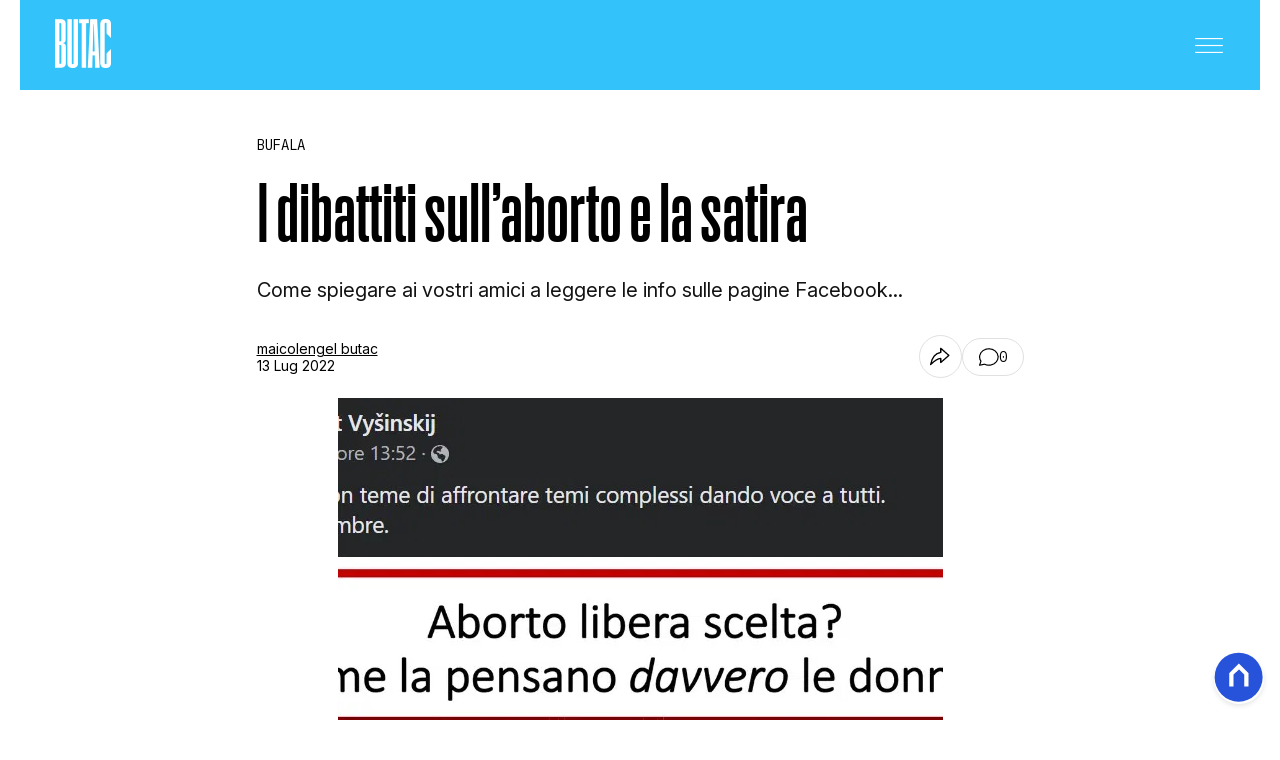

--- FILE ---
content_type: text/html
request_url: https://www.butac.it/aborto-satira/
body_size: 15449
content:
<!DOCTYPE html><html lang="it"> <head><meta charset="UTF-8"><meta name="viewport" content="width=device-width, initial-scale=1.0"><meta name="theme-color" content="#33C2F9"><meta name="apple-mobile-web-app-status-bar-style" content="#33C2F9"><!-- Preload fonts --><link rel="preconnect" href="https://fonts.googleapis.com"><link rel="preconnect" href="https://fonts.gstatic.com" crossorigin><link rel="preload" as="font" type="font/woff2" href="/public/general/fonts/ActionCondensedBold.woff2" crossorigin><link href="https://fonts.googleapis.com/css2?family=IBM+Plex+Mono:ital,wght@0,100;0,200;0,300;0,400;0,500;0,600;0,700;1,100;1,200;1,300;1,400;1,500;1,600;1,700&family=IBM+Plex+Serif&family=Inter:ital,opsz,wght@0,14..32,100..900;1,14..32,100..900&family=Lato:ital,wght@0,100;0,300;0,400;0,700;0,900;1,100;1,300;1,400;1,700;1,900&family=Poly&display=swap" rel="stylesheet"><link rel="stylesheet" href="/_astro/base.-AOHO5v1.css"><meta name="robots" content="index, follow, max-image-preview:large, max-snippet:-1, max-video-preview:-1"/><title>I dibattiti sull&#x27;aborto e la satira | Butac - Bufale Un Tanto Al Chilo</title><meta name="description" content="I dibattiti sull&#x27;aborto e la satira. Combattiamo la false informazioni veicolate online, sui giornali e in televisione. Scopri di più su Butac.it."/><link rel="canonical" href="https://www.butac.it/aborto-satira/"/><meta property="og:locale" content="it_IT"/><meta property="og:type" content="article"/><meta property="og:title" content="I dibattiti sull&#x27;aborto e la satira | Butac - Bufale Un Tanto Al Chilo"/><meta property="og:description" content="I dibattiti sull&#x27;aborto e la satira. Combattiamo la false informazioni veicolate online, sui giornali e in televisione. Scopri di più su Butac.it."/><meta property="og:url" content="https://www.butac.it/aborto-satira/"/><meta property="og:site_name" content="Butac"/><meta property="article:publisher" content="https://www.facebook.com/BufaleUnTantoAlChilo/"/><meta property="article:published_time" content="2022-07-13T10:00:56"/><meta property="article:modified_time" content="2022-07-14T10:01:28"/><meta property="og:image" content="https://static.nexilia.it/butac/2022/07/satira-luigimilani.jpg"/><meta property="og:image:width" content="1057"/><meta property="og:image:height" content="775"/><meta property="og:image:type" content="image/jpeg"/><meta name="author" content="maicolengel butac"/><meta name="twitter:card" content="summary_large_image"/><meta name="twitter:creator" content="butacit"/><meta name="twitter:site" content="Butac"/><link rel="alternate" type="application/rss+xml" title="I dibattiti sull&#x27;aborto e la satira | Butac - Bufale Un Tanto Al Chilo | Feed" href="https://www.butac.it/aborto-satira/feed/"/><script type="application/ld+json">[{"@context":"https://schema.org","@graph":[{"@type":"NewsArticle","@id":"https://www.butac.it/aborto-satira/#article","isPartOf":{"@id":"https://www.butac.it/aborto-satira/"},"author":{"name":"maicolengel butac","@id":"https://www.butac.it/#/schema/person/5b758e2f8ccc3053be60a20a488c7b69"},"headline":"I dibattiti sull&#8217;aborto e la satira","datePublished":"2022-07-13T10:00:56+00:00","dateModified":"2022-07-14T10:01:28+00:00","mainEntityOfPage":{"@id":"https://www.butac.it/aborto-satira/"},"wordCount":373,"publisher":{"@id":"https://www.butac.it/#organization"},"image":{"@id":"https://www.butac.it/aborto-satira/#primaryimage"},"thumbnailUrl":"https://static.nexilia.it/butac/2022/07/satira-luigimilani.jpg","keywords":["#tuttimaschi","aborto","Facebook","IC Margaret Vyšinskij","religione","satira"],"articleSection":["Bufala","Storia e Citazioni","Truffe, Scam e Social Network"],"inLanguage":"it-IT"},{"@type":"WebPage","@id":"https://www.butac.it/aborto-satira/","url":"https://www.butac.it/aborto-satira/","name":"I dibattiti sull'aborto e la satira | Butac - Bufale Un Tanto Al Chilo","isPartOf":{"@id":"https://www.butac.it/#website"},"primaryImageOfPage":{"@id":"https://www.butac.it/aborto-satira/#primaryimage"},"image":{"@id":"https://www.butac.it/aborto-satira/#primaryimage"},"thumbnailUrl":"https://static.nexilia.it/butac/2022/07/satira-luigimilani.jpg","datePublished":"2022-07-13T10:00:56+00:00","dateModified":"2022-07-14T10:01:28+00:00","description":"I dibattiti sull'aborto e la satira. Combattiamo la false informazioni veicolate online, sui giornali e in televisione. Scopri di più su Butac.it.","breadcrumb":{"@id":"https://www.butac.it/aborto-satira/#breadcrumb"},"inLanguage":"it-IT","potentialAction":[{"@type":"ReadAction","target":["https://www.butac.it/aborto-satira/"]}]},{"@type":"ImageObject","inLanguage":"it-IT","@id":"https://www.butac.it/aborto-satira/#primaryimage","url":"https://static.nexilia.it/butac/2022/07/satira-luigimilani.jpg","contentUrl":"https://static.nexilia.it/butac/2022/07/satira-luigimilani.jpg","width":1057,"height":775},{"@type":"BreadcrumbList","@id":"https://www.butac.it/aborto-satira/#breadcrumb","itemListElement":[{"@type":"ListItem","position":1,"name":"Home","item":"https://www.butac.it/"},{"@type":"ListItem","position":2,"name":"I dibattiti sull&#8217;aborto e la satira"}]},{"@type":"WebSite","@id":"https://www.butac.it/#website","url":"https://www.butac.it/","name":"Butac - Bufale Un Tanto Al Chilo","description":"Bufale Un Tanto Al Chilo","publisher":{"@id":"https://www.butac.it/#organization"},"potentialAction":[{"@type":"SearchAction","target":{"@type":"EntryPoint","urlTemplate":"https://www.butac.it/?s={search_term_string}"},"query-input":{"@type":"PropertyValueSpecification","valueRequired":true,"valueName":"search_term_string"}}],"inLanguage":"it-IT"},{"@type":"Organization","@id":"https://www.butac.it/#organization","name":"BUTAC - Bufale Un Tanto Al Chilo","url":"https://www.butac.it/","logo":{"@type":"ImageObject","inLanguage":"it-IT","@id":"https://www.butac.it/#/schema/logo/image/","url":"https://static.nexilia.it/butac/2025/12/Logo-dellorganizzazione-1.png","contentUrl":"https://static.nexilia.it/butac/2025/12/Logo-dellorganizzazione-1.png","width":413,"height":413,"caption":"BUTAC - Bufale Un Tanto Al Chilo"},"image":{"@id":"https://www.butac.it/#/schema/logo/image/"},"sameAs":["https://www.facebook.com/BufaleUnTantoAlChilo","https://x.com/butacit","https://www.instagram.com/bufaleuntantoalchilogram/","https://www.youtube.com/channel/UC5JYzTOg0xQq7BAEu43shxA"]},{"@type":"Person","@id":"https://www.butac.it/#/schema/person/5b758e2f8ccc3053be60a20a488c7b69","name":"maicolengel butac","image":{"@type":"ImageObject","inLanguage":"it-IT","@id":"https://www.butac.it/#/schema/person/image/","url":"https://secure.gravatar.com/avatar/1fe0a23914e676da3b9e76255599a7072b0897d3c68d6c5d5af973001c5729af?s=96&d=mm&r=g","contentUrl":"https://secure.gravatar.com/avatar/1fe0a23914e676da3b9e76255599a7072b0897d3c68d6c5d5af973001c5729af?s=96&d=mm&r=g","caption":"maicolengel butac"},"url":"https://www.butac.it/author/bufaleuntantoalchilo/"}]},{"@context":"https://schema.org","@graph":[{"@type":"SiteNavigationElement","@id":"https://www.butac.it/#Principale","name":"Cronaca e Politica","url":"https://www.butac.it/cronaca-e-politica/"},{"@type":"SiteNavigationElement","@id":"https://www.butac.it/#Principale","name":"Scienza e Tecnologia","url":"https://www.butac.it/scienza-e-tecnologia/"},{"@type":"SiteNavigationElement","@id":"https://www.butac.it/#Principale","name":"Salute e Medicina","url":"https://www.butac.it/salute-e-medicina/"},{"@type":"SiteNavigationElement","@id":"https://www.butac.it/#Principale","name":"Storia e Citazioni","url":"https://www.butac.it/storia-e-citazioni/"},{"@type":"SiteNavigationElement","@id":"https://www.butac.it/#Principale","name":"Intrattenimento","url":"https://www.butac.it/intrattenimento/"},{"@type":"SiteNavigationElement","@id":"https://www.butac.it/#Principale","name":"Complotti, Leggende Urbane ed Evergreen","url":"https://www.butac.it/complotti-leggende-urbane-ed-evergreen/"},{"@type":"SiteNavigationElement","@id":"https://www.butac.it/#Principale","name":"Editoriali","url":"https://www.butac.it/editoriali-e-approfondimenti/"},{"@type":"SiteNavigationElement","@id":"https://www.butac.it/#Principale","name":"Truffe e Social Network","url":"https://www.butac.it/truffe-scam-e-social-network/"},{"@type":"SiteNavigationElement","@id":"https://www.butac.it/#Principale","name":"Clima ed Energia","url":"https://www.butac.it/clima-ed-energia/"},{"@type":"SiteNavigationElement","@id":"https://www.butac.it/#Principale","name":"Contatti","url":"https://www.butac.it/page/contatti/"},{"@type":"SiteNavigationElement","@id":"https://www.butac.it/#Principale","name":"Chi Siamo","url":"https://www.butac.it/page/chi-siamo/"}]}]</script><link rel="stylesheet" href="/_astro/_style.Bba8gzqu.css"/><link rel="stylesheet" href="/_astro/_comments-override.D4v2fq_5.css"/><script>(function(){const isLogged = false;
const subscriptionPlan = null;

    window.astroproxy = {
      isLogged: isLogged,
      subscriptionPlan: subscriptionPlan,
    };

    window.loadLibraryScript = (function () {
      const cbs = {};
      const alreadyLoaded = [];

      const loadLibrary = (libraryUrl) => {
        const script = document.createElement('script');
        script.src = libraryUrl;
        script.defer = true;
        script.onload = () => {
          alreadyLoaded.push(libraryUrl);

          cbs[libraryUrl].forEach((cb) => {
            if (typeof cb === 'function') cb();
          });
        };
        document.body.appendChild(script);
      };

      return (libraryUrl, cb = () => {}) => {
        if (alreadyLoaded.includes(libraryUrl)) {
          cb();
          return;
        }

        if (!cbs.hasOwnProperty(libraryUrl)) {
          cbs[libraryUrl] = [];
          cbs[libraryUrl].push(cb);
          loadLibrary(libraryUrl);
        } else {
          cbs[libraryUrl].push(cb);
        }
      };
    })();
  })();</script><link rel="preconnect" href="https://fonts.googleapis.com"><link rel="preconnect" href="https://fonts.gstatic.com" crossorigin><link href="https://fonts.googleapis.com/css2?family=IBM+Plex+Serif&family=Inter:ital,opsz,wght@0,14..32,100..900;1,14..32,100..900&family=Poly&display=swap" rel="stylesheet"><link rel="shortcut icon" href="/public/butac/favicon.ico"><link href="https://static.nexilia.it/static-metadata/butac/cmp-pay.css" rel="stylesheet preload" as="style"><script src="https://static.nexilia.it/static-metadata/butac/cmp-pay.js"></script><script>(function(){const containerId = "5pv7V0PK";

      var _mtm = (window._mtm = window._mtm || []);
      _mtm.push({ 'mtm.startTime': new Date().getTime(), event: 'mtm.Start' });
      (function () {
        var d = document,
          g = d.createElement('script'),
          s = d.getElementsByTagName('script')[0];
        g.async = true;
        g.src = 'https://tagmanager.elikona.it/js/container_' + containerId + '.js';
        s.parentNode.insertBefore(g, s);
      })();
    })();</script><script>(function(){const pixelId = "1145500164327380";

      !function(f,b,e,v,n,t,s)
      {if(f.fbq)return;n=f.fbq=function(){n.callMethod?
      n.callMethod.apply(n,arguments):n.queue.push(arguments)};
      if(!f._fbq)f._fbq=n;n.push=n;n.loaded=!0;n.version='2.0';
      n.queue=[];t=b.createElement(e);t.async=!0;
      t.src=v;s=b.getElementsByTagName(e)[0];
      s.parentNode.insertBefore(t,s)}(window, document,'script',
      'https://connect.facebook.net/en_US/fbevents.js');
      fbq('init', pixelId);
      fbq('track', 'PageView');
    })();</script><noscript><img height="1" width="1" style="display:none" src="https://www.facebook.com/tr?id=1145500164327380&ev=PageView&noscript=1"></noscript><script class="_iub_cs_activate" type="text/plain">(function(){const gtmCode = "GTM-5CJVG8K";

    (function (w, d, s, l, i) {
      w[l] = w[l] || [];
      w[l].push({ 'gtm.start': new Date().getTime(), event: 'gtm.js' });
      var f = d.getElementsByTagName(s)[0],
        j = d.createElement(s),
        dl = l != 'dataLayer' ? '&l=' + l : '';
      j.async = true;
      j.src = 'https://www.googletagmanager.com/gtm.js?id=' + i + dl;
      f.parentNode.insertBefore(j, f);
    })(window, document, 'script', 'dataLayer', gtmCode);
  })();</script><script type="text/javascript">
    window.googletag = window.googletag || { cmd: [] };
  </script><script type="text/javascript">(function(){const enablePushdown = true;

        if (enablePushdown) {
          if (typeof window.adk_slot_on_demand !== 'undefined') {
            window.adk_slot_on_demand = 'adk_pushdown';
          } else {
            window.addEventListener('adkInteractionsEvents', (event) => {
              if (event && event.detail.adkOnDemandPromisesCreated) {
                window.adk_slot_on_demand = 'adk_pushdown';
              }
            });
          }
        }

        window._iubendaEvents.on('onReady', function () {
          const adkaoraScript = document.createElement('script');
          adkaoraScript.type = 'text/javascript';
          adkaoraScript.defer = true;
          adkaoraScript.src = 'https://cdn.adkaora.space/mosaico/generic/prod/adk-init.js';

          // add attribute data-version with value v3
          adkaoraScript.setAttribute('data-version', 'v3');
          document.head.appendChild(adkaoraScript);
        });
      })();</script><style>.btn-nexilia-club[data-astro-cid-xjiewfcr]{margin:16px;z-index:1000;width:50px;height:50px;border-radius:50%;box-shadow:0 2px 5px #0000001a;display:flex;align-items:center;justify-content:center}.btn-nexilia-club[data-astro-cid-xjiewfcr] img[data-astro-cid-xjiewfcr]{width:50px;height:50px}
.paywall[data-astro-cid-szf7bw6u]{margin:16px auto}.paywall[data-astro-cid-szf7bw6u] div[data-astro-cid-szf7bw6u]{background-color:#fff;padding:2rem 24px;border-radius:10px;box-shadow:0 0 0 2px #2956f8;max-width:600px;text-align:center;font-family:system-ui,sans-serif;margin:0 auto}.paywall[data-astro-cid-szf7bw6u] div[data-astro-cid-szf7bw6u] img[data-astro-cid-szf7bw6u]{height:42px;margin:0 auto 2rem;object-fit:contain}.paywall[data-astro-cid-szf7bw6u] div[data-astro-cid-szf7bw6u] p[data-astro-cid-szf7bw6u]{font-size:1.1rem;color:#212121;margin-bottom:2rem;line-height:30px}.paywall[data-astro-cid-szf7bw6u] div[data-astro-cid-szf7bw6u] a[data-astro-cid-szf7bw6u].btn-discover{background-color:#2956f8;color:#fff;padding:1rem 2.5rem;border-radius:8px;font-size:1rem;font-weight:600;text-decoration:none;display:inline-block}.paywall[data-astro-cid-szf7bw6u] div[data-astro-cid-szf7bw6u] a[data-astro-cid-szf7bw6u].btn-discover:hover{filter:brightness(1.1);color:#fff!important;transition:filter .2s ease}.login[data-astro-cid-szf7bw6u]{margin-top:1rem;font-size:.9rem;color:#666}.login[data-astro-cid-szf7bw6u] a[data-astro-cid-szf7bw6u]{color:#2956f8;text-decoration:none;font-size:14px}.login[data-astro-cid-szf7bw6u] a[data-astro-cid-szf7bw6u]:hover{text-decoration:underline}
footer[data-astro-cid-xsa6s2ws]{background-color:#33c2f9;padding:60px 20px 40px;margin-top:80px}footer[data-astro-cid-xsa6s2ws] .footer-content[data-astro-cid-xsa6s2ws]{max-width:767px;margin:0 auto;display:flex;flex-direction:column;align-items:center;gap:30px}footer[data-astro-cid-xsa6s2ws] .footer-content[data-astro-cid-xsa6s2ws] .footer-logo[data-astro-cid-xsa6s2ws]{display:block}footer[data-astro-cid-xsa6s2ws] .footer-content[data-astro-cid-xsa6s2ws] .footer-logo[data-astro-cid-xsa6s2ws] img[data-astro-cid-xsa6s2ws]{height:60px;width:auto}footer[data-astro-cid-xsa6s2ws] .footer-content[data-astro-cid-xsa6s2ws] .footer-socials[data-astro-cid-xsa6s2ws]{display:flex;gap:20px}footer[data-astro-cid-xsa6s2ws] .footer-content[data-astro-cid-xsa6s2ws] .footer-socials[data-astro-cid-xsa6s2ws] .social-icon[data-astro-cid-xsa6s2ws]{width:40px;height:40px;display:flex;align-items:center;justify-content:center;color:#fff;transition:opacity .3s}footer[data-astro-cid-xsa6s2ws] .footer-content[data-astro-cid-xsa6s2ws] .footer-socials[data-astro-cid-xsa6s2ws] .social-icon[data-astro-cid-xsa6s2ws]:hover{opacity:.7}footer[data-astro-cid-xsa6s2ws] .footer-content[data-astro-cid-xsa6s2ws] .footer-socials[data-astro-cid-xsa6s2ws] .social-icon[data-astro-cid-xsa6s2ws] svg[data-astro-cid-xsa6s2ws]{width:24px;height:24px}footer[data-astro-cid-xsa6s2ws] .footer-content[data-astro-cid-xsa6s2ws] .footer-nav[data-astro-cid-xsa6s2ws]{display:flex;flex-wrap:wrap;justify-content:center;gap:15px}footer[data-astro-cid-xsa6s2ws] .footer-content[data-astro-cid-xsa6s2ws] .footer-nav[data-astro-cid-xsa6s2ws] a[data-astro-cid-xsa6s2ws]{font-family:IBM Plex Mono,monospace;font-size:12px;font-weight:400;color:#fff;text-decoration:none;text-transform:uppercase}footer[data-astro-cid-xsa6s2ws] .footer-content[data-astro-cid-xsa6s2ws] .footer-nav[data-astro-cid-xsa6s2ws] a[data-astro-cid-xsa6s2ws]:hover{text-decoration:underline}footer[data-astro-cid-xsa6s2ws] .footer-content[data-astro-cid-xsa6s2ws] .footer-nav[data-astro-cid-xsa6s2ws] a[data-astro-cid-xsa6s2ws]:not(:last-child):after{content:"|";margin-left:15px;color:#fff}footer[data-astro-cid-xsa6s2ws] .footer-content[data-astro-cid-xsa6s2ws] .footer-copyright[data-astro-cid-xsa6s2ws]{font-family:IBM Plex Mono,monospace;font-size:11px;color:#fff;text-align:center;line-height:1.4}
</style>
<link rel="stylesheet" href="/_astro/index.D24DtTSi.css">
<link rel="stylesheet" href="/_astro/index.XCPM6bHg.css">
<style>._container_1913p_1{color:#19181f;display:flex;flex-direction:column;align-items:center;width:100%}._container_1913p_1 h5{margin-bottom:25px;font-size:1.5em}._answer_1913p_14{width:100%;margin-bottom:1rem;border-radius:.5rem;box-shadow:0 5px 15px #0000001a;position:relative;transition:background-color .3s ease-out;overflow:hidden}._answer_hover_1913p_24:hover{background-color:#efefef!important;cursor:pointer}._answer_voted_1913p_29{cursor:default}._answerInner_1913p_33{width:0;position:absolute;left:0;top:0;margin:0;height:100%;border-radius:.5rem;text-align:left;display:block;transition:width .5s ease-out,background-color .5s ease-out}._answerText_1913p_46{margin:0;padding:1rem;font-weight:700;position:relative;z-index:1}._answer_1913p_14 span{position:absolute;right:1rem;top:50%;transform:translateY(-50%);font-size:1.2rem;font-weight:700}
</style></head><body class="page-body"> <main class="main-layout"> <div class="page-container"> <header class="site-header"> <div class="header-inner"> <div class="logo"> <a href="/"> <picture> <img src="/public/butac/logo-white.png" alt="Logo"> </picture> </a> </div> <div class="menu-button"> <button class="hamburger" aria-label="Menu"> <svg class="hamburger-white" width="32" height="15" viewBox="0 0 24 13" fill="none" xmlns="http://www.w3.org/2000/svg"> <path d="M0 0.5H24" stroke="white" stroke-width="1"></path> <path d="M0 6.5H24" stroke="white" stroke-width="1"></path> <path d="M0 12.5H24" stroke="white" stroke-width="1"></path> </svg> </button> </div> </div> <!-- Mobile/Desktop Menu --> <div class="menu"> <div class="header-menu"> <div class="logo"> <a href="/"> <picture> <img src="/public/butac/logo.png" alt="Factanza Logo"> </picture> </a> </div> <div class="close-btn"> <div id="menu-close"> <svg width="18" height="18" viewBox="0 0 18 18" fill="none" xmlns="http://www.w3.org/2000/svg"> <path d="M0.353577 0.353577L17.3241 17.3241" stroke="black"></path> <path d="M17.3241 0.360657L0.353535 17.3312" stroke="black"></path> </svg> </div> </div> </div> <div class="search-box-menu"> <form onsubmit="event.preventDefault(); window.location.href = '/search/' + document.getElementById('search-text-menu').value;"> <input type="text" name="search-text-menu" id="search-text-menu" placeholder="Cerca..."> <button type="submit"> <svg xmlns="http://www.w3.org/2000/svg" fill="currentColor" width="16px" height="16px" viewBox="0 0 32 32" version="1.1"> <path d="M0 13.024q0-2.624 1.024-5.056t2.784-4.16 4.16-2.752 5.056-1.056q2.656 0 5.056 1.056t4.16 2.752 2.784 4.16 1.024 5.056q0 3.616-1.984 6.816l7.072 7.040q0.864 0.896 0.864 2.144t-0.864 2.112-2.144 0.864-2.112-0.864l-7.040-7.040q-3.2 1.952-6.816 1.952-2.656 0-5.056-1.024t-4.16-2.784-2.784-4.128-1.024-5.088zM4 13.024q0 2.464 1.216 4.544t3.296 3.264 4.512 1.216q1.824 0 3.488-0.704t2.88-1.92 1.92-2.88 0.736-3.52-0.736-3.52-1.92-2.848-2.88-1.92-3.488-0.736q-2.432 0-4.512 1.216t-3.296 3.296-1.216 4.512z"></path> </svg> </button> </form> </div> <nav id="wordpress-primary-menu" class="primary nav-inline"> <div class="menu-principale-container"> <ul id="menuList" class="menu_top"> <li class> <a href="/cronaca-e-politica/" target="_self">Cronaca e Politica</a>  </li><li class> <a href="/scienza-e-tecnologia/" target="_self">Scienza e Tecnologia</a>  </li><li class> <a href="/salute-e-medicina/" target="_self">Salute e Medicina</a>  </li><li class> <a href="/storia-e-citazioni/" target="_self">Storia e Citazioni</a>  </li><li class> <a href="/intrattenimento/" target="_self">Intrattenimento</a>  </li><li class> <a href="/complotti-leggende-urbane-ed-evergreen/" target="_self">Complotti, Leggende Urbane ed Evergreen</a>  </li><li class> <a href="/editoriali-e-approfondimenti/" target="_self">Editoriali</a>  </li><li class> <a href="/truffe-scam-e-social-network/" target="_self">Truffe e Social Network</a>  </li><li class> <a href="/clima-ed-energia/" target="_self">Clima ed Energia</a>  </li><li class> <a href="/page/contatti/" target="_self">Contatti</a>  </li><li class> <a href="/page/chi-siamo/" target="_self">Chi Siamo</a>  </li> </ul> </div> </nav> </div> </header> <script>
  const menuButton = document.querySelector('.menu-button');
  const menu = document.querySelector('.menu');
  const closeBtn = document.getElementById('menu-close');

  menuButton.addEventListener('click', () => {
    menu.classList.add('active');
    document.body.style.overflow = 'hidden';
  });

  closeBtn.addEventListener('click', () => {
    menu.classList.remove('active');
    document.body.style.overflow = '';
  });

  // Gestione sottomenu per mobile
  document.addEventListener('DOMContentLoaded', () => {
    const menuItems = document.querySelectorAll('.menu_top .menu-item-has-children');

    menuItems.forEach((item) => {
      const link = item.querySelector('a');
      const submenu = item.querySelector('.sub-menu');

      if (link && submenu) {
        // Crea un wrapper per il link e il toggle button
        const linkWrapper = document.createElement('div');
        linkWrapper.className = 'menu-item-wrapper';

        // Crea il toggle button per mobile
        const toggleBtn = document.createElement('button');
        toggleBtn.className = 'submenu-toggle';
        toggleBtn.setAttribute('aria-label', 'Toggle submenu');
        toggleBtn.innerHTML = `
          <svg width="7" height="13" viewBox="0 0 7 13" fill="none" xmlns="http://www.w3.org/2000/svg" class="toggle-icon">
            <path d="M0.5 0.5L6.5 6.5L0.5 12.5" stroke="currentColor" stroke-linecap="round" stroke-linejoin="round"></path>
          </svg>
        `;

        // Inserisci il wrapper prima del link
        link.parentNode.insertBefore(linkWrapper, link);
        linkWrapper.appendChild(link);
        linkWrapper.appendChild(toggleBtn);

        // Funzione per toggle del submenu
        const toggleSubmenu = (e) => {
          e.preventDefault();
          e.stopPropagation();

          const isOpen = item.classList.contains('submenu-open');

          // Chiudi tutti gli altri submenu allo stesso livello
          const siblings = Array.from(item.parentElement.children);
          siblings.forEach((sibling) => {
            if (sibling !== item && sibling.classList.contains('menu-item-has-children')) {
              sibling.classList.remove('submenu-open');
            }
          });

          // Toggle del submenu corrente
          item.classList.toggle('submenu-open', !isOpen);
        };

        // Click handler per il toggle button
        toggleBtn.addEventListener('click', toggleSubmenu);

        // Click handler anche per il link
        link.addEventListener('click', toggleSubmenu);
      }
    });
  });

  // Brightness detection for header adaptation
  function detectImageBrightness() {
    const articleImage = document.querySelector('.cover-block .block-image img');
    const header = document.querySelector('.site-header');

    if (!articleImage || !header) return;

    function analyzeImage() {
      try {
        const canvas = document.createElement('canvas');
        const ctx = canvas.getContext('2d');

        // Sample a small portion at the top of the image (where header overlays)
        const sampleHeight = 200;
        canvas.width = articleImage.naturalWidth || articleImage.width;
        canvas.height = Math.min(sampleHeight, articleImage.naturalHeight || articleImage.height);

        ctx.drawImage(
          articleImage,
          0,
          0,
          canvas.width,
          canvas.height,
          0,
          0,
          canvas.width,
          canvas.height
        );

        const imageData = ctx.getImageData(0, 0, canvas.width, canvas.height);
        const data = imageData.data;
        let brightnessSum = 0;
        let pixelCount = 0;

        // Sample every 10th pixel for performance
        for (let i = 0; i < data.length; i += 40) {
          const r = data[i];
          const g = data[i + 1];
          const b = data[i + 2];
          const a = data[i + 3];

          // Skip transparent pixels
          if (a < 125) continue;

          // Calculate perceived brightness using luminance formula
          const brightness = 0.299 * r + 0.587 * g + 0.114 * b;
          brightnessSum += brightness;
          pixelCount++;
        }

        const avgBrightness = brightnessSum / pixelCount;

        // Threshold: 128 is middle gray
        if (avgBrightness > 128) {
          header.classList.add('header-light');
          header.classList.remove('header-dark');
        } else {
          header.classList.add('header-dark');
          header.classList.remove('header-light');
        }
      } catch (e) {
        // CORS or other errors - fallback to default
        console.warn('Could not analyze image brightness:', e);
      }
    }

    if (articleImage.complete && articleImage.naturalHeight > 0) {
      analyzeImage();
    } else {
      articleImage.addEventListener('load', analyzeImage);
    }
  }

  // Run on page load
  if (document.readyState === 'loading') {
    document.addEventListener('DOMContentLoaded', detectImageBrightness);
  } else {
    detectImageBrightness();
  }
</script>   <article data-template="2" data-subscription="free"> <section class="category-block"> <div class="block-category"><a href="/bufala/"><h2 class="lbl-category">Bufala</h2></a></div> </section><section class="title-block"> <h1>I dibattiti sull’aborto e la satira</h1> </section><section class="subtitle-block"> <h2 class="subtitle-field">Come spiegare ai vostri amici a leggere le info sulle pagine Facebook...</h2> </section><section class="author-share-section"> <section class="author-share-block"> <div class="left-content"> <a href="/author/bufaleuntantoalchilo/" class="author-name">maicolengel butac</a> <span class="date">13 Lug 2022</span> </div> <div class="share-buttons"> <button id="shareBtn" class="share-btn" aria-label="Condividi"> <svg width="15" height="14" viewBox="0 0 15 14" fill="none" xmlns="http://www.w3.org/2000/svg"> <path d="M8.08545 0.5V3.53412C3.09811 4.31389 1.2435 8.68303 0.500143 12.6365C0.472077 12.7927 4.58407 8.11413 8.08545 8.08531V11.1194L14.1537 5.80971L8.08545 0.5Z" stroke="black" stroke-linecap="round" stroke-linejoin="round"></path> </svg> </button> <button id="commentsBtn" class="comments-pill-button"> <svg width="17" height="15" viewBox="0 0 17 15" fill="none" xmlns="http://www.w3.org/2000/svg"> <path d="M0.5 14.5L1.63599 11.092C-0.394814 8.08859 0.389896 4.2131 3.47106 2.02675C6.55223 -0.158727 10.9774 0.0204107 13.8217 2.4462C16.6661 4.87285 17.0506 8.79553 14.7209 11.6224C12.3912 14.4493 8.0666 15.3057 4.60706 13.6261L0.5 14.5Z" stroke="black" stroke-linecap="round" stroke-linejoin="round"></path> </svg> <span>0</span> </button> </div> </section> <script>(function(){const title = "I dibattiti sull’aborto e la satira";
const url = "/aborto-satira/";
const domain = "https://www.butac.it";

  const shareData = {
    url: domain + url,
    title: title,
    text: title,
  };

  document.getElementById('shareBtn')?.addEventListener('click', async () => {
    if (navigator.canShare && navigator.canShare(shareData)) {
      try {
        await navigator.share(shareData);
      } catch (err) {
        console.log('Error sharing:', err);
      }
    } else {
      // Fallback: copy to clipboard
      navigator.clipboard.writeText(domain + url);
      alert('Link copiato negli appunti!');
    }
  });

  // Scroll to comments and trigger show
  document.getElementById('commentsBtn')?.addEventListener('click', () => {
    const commentsSection = document.getElementById('comments-section');
    if (commentsSection) {
      commentsSection.scrollIntoView({ behavior: 'smooth', block: 'start' });

      setTimeout(() => {
        const showCommentsButton = commentsSection.querySelector('.comments-button');
        if (showCommentsButton) {
          showCommentsButton.click();
        }
      }, 500);
    }
  });
})();</script> </section><section class="cover-block"> <div class="block-image"><picture class="aspect-ratio-16-9"><source src-set="https://static.nexilia.it/butac/2022/07/satira-luigimilani.jpg?crop=354,442" media="(min-width: 768px)"><img class="aspect-ratio-16-9" src="https://static.nexilia.it/butac/2022/07/satira-luigimilani.jpg?crop=605,757" alt="article-post" title="I dibattiti sull’aborto e la satira" loading="eager"></picture></div> </section><section class="content-block"> <html><head></head><body><p style="text-align: justify;">Solitamente evitiamo di trattare la satira, e anche oggi ci limiteremo al massimo, ma la segnalazione che abbiamo ricevuto era curiosa e possiamo così contribuire a dare visibilità all’ennesima pagina che, sfruttando appunto la satira, cerca di sensibilizzare anche su temi importanti.</p><div class="adv-inside-content"><div class="adk-slot" data-adv-size="336x280"><div id="adk_article-top"></div></div></div>
<p style="text-align: justify;">La segnalazione che ci è arrivata tramite i messaggi alla pagina su Facebook era solo uno screenshot di un post sui social, questo:</p>
<p style="text-align: justify;"><img loading="lazy" decoding="async" class="aligncenter wp-image-161560 " src="https://static.nexilia.it/butac/2022/07/satira-luigimilani-1024x751.jpg?imwidth=828&amp;imdensity=1" alt="" width="601" height="441" srcset="https://static.nexilia.it/butac/2022/07/satira-luigimilani-1024x751.jpg 1024w, https://static.nexilia.it/butac/2022/07/satira-luigimilani-300x220.jpg 300w, https://static.nexilia.it/butac/2022/07/satira-luigimilani-768x563.jpg 768w, https://static.nexilia.it/butac/2022/07/satira-luigimilani.jpg 1057w" sizes="auto, (max-width: 601px) 100vw, 601px"></p><div class="adv-inside-content"><div class="adk-slot" data-adv-size="336x280"><div id="adk_article-middle"></div></div></div>
<p style="text-align: justify;">Per chi faticasse a leggere quanto riportato nell’immagine, il post recita:</p>
<blockquote>
<div dir="auto">La nostra scuola non teme di affrontare temi complessi dando voce a tutti.&nbsp;Ci vediamo a settembre.</div>
</blockquote>
<div dir="auto" style="text-align: justify;">E subito sotto:</div>
<h3 dir="auto" style="text-align: center;">Aborto libera scelta?<br>
Come la pensano <em>davvero</em> le donne?</h3>
<div dir="auto" style="text-align: center;">Lunedì 19 settembre 2022 – ore 17 – Liceo Classico Lucio Cornelio Silla</div>
<div dir="auto" style="text-align: center;">interverranno</div>
<div dir="auto" style="text-align: center;">Prof. Maurilio Bocola di Castromola – (Matematica)<br>
Don Luigi Milani – docente (IRC)</div>
<div dir="auto" style="text-align: center;">Prof. Evaristo Galli del Palchetto – (Storia)<br>
Mario Roberti Casellati – (rappresentate degli studenti)</div>
<div dir="auto"></div>
<div dir="auto" style="text-align: justify;">Spero abbiate notato che nel (falso) dibattito del 19 settembre al Liceo Lucio Cornelio Silla sono elencati come partecipanti solo uomini: <strong>di certo farebbe ridere (anche se amaramente) che a raccontare cosa pensano <em>davvero</em> le donne si chiamassero solo maschi, tra cui un docente di matematica e un prete</strong>.</div>
<p>La pagina Facebook <a href="https://www.facebook.com/meritocrazia.competizione.decoro.rigore/" target="_blank" rel="noopener">IC Margaret Vyšinskij</a> recita nelle info:</p>
<blockquote><p>Meritocrazia e decoro, bellezza e competenza: la nostra inclusione è esclusiva.<br>
E <strong>se vi state chiedendo se stiamo facendo della satira significa che non potete permettervelo.</strong></p></blockquote>
<p style="text-align: justify;">L’altra pagina che lo diffonde è <a href="https://www.facebook.com/vanverismo/" target="_blank" rel="noopener">Vanverismo Pedagogico</a>, pagina che nelle info riporta:</p>
<blockquote>
<p style="text-align: justify;">Qui siamo tutte Lorette: simbolicamente parlando, è la nostra lotta contro la realtà.<br>
La pagina è gestita da docenti di scuola e università.<br>
Potete commentare, ma evitate di offendere e/o di diffondere triti luoghi comuni sull’educazione.</p>
</blockquote>
<p style="text-align: justify;">Sono entrambe pagine di satira dedicata al mondo della scuola e dell’istruzione, come non seguirle con affetto? <strong>Se avete amici che ci sono cascati non derideteli, aiutateli a vedere dove si trovano le “informazioni della pagina” e magari a comprendere l’ironia dell’invito!</strong></p>
<p>Non possiamo aggiungere altro.</p>
<p>redazione at butac punto it</p>
<p>Se ti è piaciuto l’articolo,&nbsp;<a class="whiteClass blackText" href="https://www.patreon.com/butac?ty=h">sostienici su Patreon</a>&nbsp;o su&nbsp;<a class="whiteClass blackText" href="https://www.paypal.me/Butacit" target="_blank" rel="noopener noreferrer">PayPal</a>! Può bastare anche il costo di un caffè!<br>
Un altro modo per sostenerci è acquistare uno dei libri consigliati sulla nostra pagina Amazon,&nbsp;<a class="whiteClass blackText" href="https://www.amazon.it/shop/bufaleuntantoalchilo" target="_blank" rel="noopener noreferrer">la trovi qui</a>.</p>
<div class="adv-inside-content"><div class="adk-slot" data-adv-size="336x280"><div id="adk_article-bottom"></div></div></div></body></html>   </section><section id="comments-section" class="block-nexilia-comments"> <style>astro-island,astro-slot,astro-static-slot{display:contents}</style><script>(()=>{var e=async t=>{await(await t())()};(self.Astro||(self.Astro={})).load=e;window.dispatchEvent(new Event("astro:load"));})();</script><script>(()=>{var A=Object.defineProperty;var g=(i,o,a)=>o in i?A(i,o,{enumerable:!0,configurable:!0,writable:!0,value:a}):i[o]=a;var d=(i,o,a)=>g(i,typeof o!="symbol"?o+"":o,a);{let i={0:t=>m(t),1:t=>a(t),2:t=>new RegExp(t),3:t=>new Date(t),4:t=>new Map(a(t)),5:t=>new Set(a(t)),6:t=>BigInt(t),7:t=>new URL(t),8:t=>new Uint8Array(t),9:t=>new Uint16Array(t),10:t=>new Uint32Array(t),11:t=>1/0*t},o=t=>{let[l,e]=t;return l in i?i[l](e):void 0},a=t=>t.map(o),m=t=>typeof t!="object"||t===null?t:Object.fromEntries(Object.entries(t).map(([l,e])=>[l,o(e)]));class y extends HTMLElement{constructor(){super(...arguments);d(this,"Component");d(this,"hydrator");d(this,"hydrate",async()=>{var b;if(!this.hydrator||!this.isConnected)return;let e=(b=this.parentElement)==null?void 0:b.closest("astro-island[ssr]");if(e){e.addEventListener("astro:hydrate",this.hydrate,{once:!0});return}let c=this.querySelectorAll("astro-slot"),n={},h=this.querySelectorAll("template[data-astro-template]");for(let r of h){let s=r.closest(this.tagName);s!=null&&s.isSameNode(this)&&(n[r.getAttribute("data-astro-template")||"default"]=r.innerHTML,r.remove())}for(let r of c){let s=r.closest(this.tagName);s!=null&&s.isSameNode(this)&&(n[r.getAttribute("name")||"default"]=r.innerHTML)}let p;try{p=this.hasAttribute("props")?m(JSON.parse(this.getAttribute("props"))):{}}catch(r){let s=this.getAttribute("component-url")||"<unknown>",v=this.getAttribute("component-export");throw v&&(s+=` (export ${v})`),console.error(`[hydrate] Error parsing props for component ${s}`,this.getAttribute("props"),r),r}let u;await this.hydrator(this)(this.Component,p,n,{client:this.getAttribute("client")}),this.removeAttribute("ssr"),this.dispatchEvent(new CustomEvent("astro:hydrate"))});d(this,"unmount",()=>{this.isConnected||this.dispatchEvent(new CustomEvent("astro:unmount"))})}disconnectedCallback(){document.removeEventListener("astro:after-swap",this.unmount),document.addEventListener("astro:after-swap",this.unmount,{once:!0})}connectedCallback(){if(!this.hasAttribute("await-children")||document.readyState==="interactive"||document.readyState==="complete")this.childrenConnectedCallback();else{let e=()=>{document.removeEventListener("DOMContentLoaded",e),c.disconnect(),this.childrenConnectedCallback()},c=new MutationObserver(()=>{var n;((n=this.lastChild)==null?void 0:n.nodeType)===Node.COMMENT_NODE&&this.lastChild.nodeValue==="astro:end"&&(this.lastChild.remove(),e())});c.observe(this,{childList:!0}),document.addEventListener("DOMContentLoaded",e)}}async childrenConnectedCallback(){let e=this.getAttribute("before-hydration-url");e&&await import(e),this.start()}async start(){let e=JSON.parse(this.getAttribute("opts")),c=this.getAttribute("client");if(Astro[c]===void 0){window.addEventListener(`astro:${c}`,()=>this.start(),{once:!0});return}try{await Astro[c](async()=>{let n=this.getAttribute("renderer-url"),[h,{default:p}]=await Promise.all([import(this.getAttribute("component-url")),n?import(n):()=>()=>{}]),u=this.getAttribute("component-export")||"default";if(!u.includes("."))this.Component=h[u];else{this.Component=h;for(let f of u.split("."))this.Component=this.Component[f]}return this.hydrator=p,this.hydrate},e,this)}catch(n){console.error(`[astro-island] Error hydrating ${this.getAttribute("component-url")}`,n)}}attributeChangedCallback(){this.hydrate()}}d(y,"observedAttributes",["props"]),customElements.get("astro-island")||customElements.define("astro-island",y)}})();</script><astro-island uid="Z2pX56o" prefix="r32" component-url="/_astro/DisqusWithButton.BW5zt-qQ.js" component-export="default" renderer-url="/_astro/client.Lu0NIqsB.js" props="{&quot;disqusShortname&quot;:[0,&quot;butac&quot;],&quot;disqusConfig&quot;:[0,{&quot;url&quot;:[0,&quot;https://www.butac.it/aborto-satira/&quot;],&quot;title&quot;:[0,&quot;I dibattiti sull’aborto e la satira&quot;]}]}" ssr client="load" opts="{&quot;name&quot;:&quot;DisqusWithButton&quot;,&quot;value&quot;:true}" await-children><div class="block-comments"><button class="comments-button">MOSTRA I COMMENTI</button></div><!--astro:end--></astro-island> </section><section class="relateds-block"> <div class="post-list"> <div class="post-component standard"> <div class="img"> <a href="/amazon-slots-wagering/"><picture>   <source srcset="https://static.nexilia.it/butac/2025/12/app-soldi2.jpg?crop=100,100" media="(max-width: 768px)">     <source srcset="https://static.nexilia.it/butac/2025/12/app-soldi2.jpg?crop=354,442" media="(min-width: 769px)"> <img src="https://static.nexilia.it/butac/2025/12/app-soldi2.jpg?crop=354,442" alt="Amazon Slots, wagering e app che regalano soldi" title="Amazon Slots, wagering e app che regalano soldi" loading="eager"> </picture></a> </div> <div class="details"> <div class="category"> <a href="/bufala/">Bufala</a> </div> <div class="title"> <a href="/amazon-slots-wagering/"> <h2>Amazon Slots, wagering e app che regalano soldi</h2> </a> </div> <div class="excerpt"> <p>Sì, anche oggi parliamo di truffe, perché chi campa sul fregare denaro online non si stufa mai di farlo, o più probabilmente ha hobby molto costosi e necessita costantemente di nuovo denaro. Stanno difatti circolando svariati post sponsorizzati sulle piattaforme Meta, post che parlano di giochini per smartphone, giochini che una volta scaricati regalerebbero agli [&hellip;]</p>
 </div> <div class="meta"> <!-- format date like 07 lug 2025 --> <span><a href="/author/bufaleuntantoalchilo/">maicolengel butac</a> | 18 dic 2025</span> </div> </div> </div><div class="post-component standard"> <div class="img"> <a href="/hulscher-dna-vaccino-cancro/"><picture>   <source srcset="https://static.nexilia.it/butac/2025/12/dna-vaccino-2.png?crop=100,100" media="(max-width: 768px)">     <source srcset="https://static.nexilia.it/butac/2025/12/dna-vaccino-2.png?crop=354,442" media="(min-width: 769px)"> <img src="https://static.nexilia.it/butac/2025/12/dna-vaccino-2.png?crop=354,442" alt="No, il vaccino anti-COVID non si integra nel DNA" title="No, il vaccino anti-COVID non si integra nel DNA" loading="eager"> </picture></a> </div> <div class="details"> <div class="category"> <a href="/bufala/">Bufala</a> </div> <div class="title"> <a href="/hulscher-dna-vaccino-cancro/"> <h2>No, il vaccino anti-COVID non si integra nel DNA</h2> </a> </div> <div class="excerpt"> <p>Questa è una segnalazione di quelle che mi hanno fatto ridere, poi pensare e poi decidere di scriverci due righe. Visto che la relazione fra vaccini anti COVID-19 e cancro è un argomento affrontato ormai tantissime volte sul blog, cercherò di essere molto breve. Mi hanno mandato un link di un giornale italiano che parla [&hellip;]</p>
 </div> <div class="meta"> <!-- format date like 07 lug 2025 --> <span><a href="/author/np/">Noemi Jr</a> | 17 dic 2025</span> </div> </div> </div><div class="post-component standard"> <div class="img"> <a href="/i-vecchi-autobus-danesi/"><picture>   <source srcset="https://static.nexilia.it/butac/2025/12/autobus-danese.jpg?crop=100,100" media="(max-width: 768px)">     <source srcset="https://static.nexilia.it/butac/2025/12/autobus-danese.jpg?crop=354,442" media="(min-width: 769px)"> <img src="https://static.nexilia.it/butac/2025/12/autobus-danese.jpg?crop=354,442" alt="I vecchi autobus danesi" title="I vecchi autobus danesi" loading="eager"> </picture></a> </div> <div class="details"> <div class="category"> <a href="/bufala/">Bufala</a> </div> <div class="title"> <a href="/i-vecchi-autobus-danesi/"> <h2>I vecchi autobus danesi</h2> </a> </div> <div class="excerpt"> <p>C&#8217;è una storiella che ci avete segnalato qualche giorno fa e che sta circolando in tutte le salse social (e in tutte le lingue). La storiella è questa: In Danimarca stanno rivoluzionando il modo in cui gli anziani fanno la spesa: i vecchi autobus fuori servizio vengono trasformati in veri minimarket itineranti che portano il cibo [&hellip;]</p>
 </div> <div class="meta"> <!-- format date like 07 lug 2025 --> <span><a href="/author/bufaleuntantoalchilo/">maicolengel butac</a> | 17 dic 2025</span> </div> </div> </div><div class="post-component standard"> <div class="img"> <a href="/beatrice-venezi-e-le-citazioni-improbabili/"><picture>   <source srcset="https://static.nexilia.it/butac/2025/12/be-ven.jpg?crop=100,100" media="(max-width: 768px)">     <source srcset="https://static.nexilia.it/butac/2025/12/be-ven.jpg?crop=354,442" media="(min-width: 769px)"> <img src="https://static.nexilia.it/butac/2025/12/be-ven.jpg?crop=354,442" alt="Beatrice Venezi e le citazioni improbabili" title="Beatrice Venezi e le citazioni improbabili" loading="eager"> </picture></a> </div> <div class="details"> <div class="category"> <a href="/bufala/">Bufala</a> </div> <div class="title"> <a href="/beatrice-venezi-e-le-citazioni-improbabili/"> <h2>Beatrice Venezi e le citazioni improbabili</h2> </a> </div> <div class="excerpt"> <p>Da qualche ora (sto scrivendo di sabato sera 6 dicembre 2025) sta circolando in rete un meme che riporta una supposta citazione di Beatrice Venezi, lo vedete qui sopra. Per chi faticasse a leggerlo la frase riportata è: Beatrice Venezi Mi fa piacere che gli italiani hanno passato gli ultimi 20 anni a studiare direzione [&hellip;]</p>
 </div> <div class="meta"> <!-- format date like 07 lug 2025 --> <span><a href="/author/bufaleuntantoalchilo/">maicolengel butac</a> | 12 dic 2025</span> </div> </div> </div> </div> </section> </article>  </div> <div class="layout-footer"> <footer data-astro-cid-xsa6s2ws> <div class="footer-content" data-astro-cid-xsa6s2ws> <a href="/" class="footer-logo" data-astro-cid-xsa6s2ws> <img alt="butac" src="/public/butac/logo-white.png" data-astro-cid-xsa6s2ws> </a> <div class="footer-socials" data-astro-cid-xsa6s2ws> <a class="social-icon" href="https://www.instagram.com/bufaleuntantoalchilogram/" title="Instagram" target="_blank" rel="noreferrer" data-astro-cid-xsa6s2ws> <svg xmlns="http://www.w3.org/2000/svg" width="24" height="24" viewBox="0 0 24 24" fill="none" stroke="currentColor" stroke-width="2" stroke-linecap="round" stroke-linejoin="round" data-astro-cid-xsa6s2ws> <rect x="2" y="2" width="20" height="20" rx="5" ry="5" data-astro-cid-xsa6s2ws></rect> <path d="M16 11.37A4 4 0 1 1 12.63 8 4 4 0 0 1 16 11.37z" data-astro-cid-xsa6s2ws></path> <line x1="17.5" y1="6.5" x2="17.51" y2="6.5" data-astro-cid-xsa6s2ws></line> </svg> </a> <a class="social-icon" target="_blank" href="https://www.facebook.com/BufaleUnTantoAlChilo/" title="Facebook" rel="noreferrer" data-astro-cid-xsa6s2ws> <svg xmlns="http://www.w3.org/2000/svg" width="24" height="24" viewBox="0 0 24 24" fill="currentColor" data-astro-cid-xsa6s2ws> <path d="M24 12.073c0-6.627-5.373-12-12-12s-12 5.373-12 12c0 5.99 4.388 10.954 10.125 11.854v-8.385H7.078v-3.47h3.047V9.43c0-3.007 1.792-4.669 4.533-4.669 1.312 0 2.686.235 2.686.235v2.953H15.83c-1.491 0-1.956.925-1.956 1.874v2.25h3.328l-.532 3.47h-2.796v8.385C19.612 23.027 24 18.062 24 12.073z" data-astro-cid-xsa6s2ws></path> </svg> </a> <a class="social-icon" target="_blank" href="https://x.com/butacit?ref_src=twsrc%5Egoogle%7Ctwcamp%5Eserp%7Ctwgr%5Eauthor" title="Twitter" rel="noreferrer" data-astro-cid-xsa6s2ws> <svg xmlns="http://www.w3.org/2000/svg" width="24" height="24" viewBox="0 0 24 24" fill="currentColor" data-astro-cid-xsa6s2ws> <path d="M18.901 1.153h3.68l-8.04 9.19L24 22.846h-7.406l-5.8-7.584-6.638 7.584H.474l8.6-9.83L0 1.154h7.594l5.243 6.932ZM17.61 20.644h2.039L6.486 3.24H4.298Z" data-astro-cid-xsa6s2ws></path> </svg> </a> </div> <nav class="footer-nav" data-astro-cid-xsa6s2ws>  <a href="https://www.iubenda.com/privacy-policy/49520096" title="Privacy Policy" target="_blank" rel="noreferrer" data-astro-cid-xsa6s2ws>
PRIVACY POLICY
</a> <a href="https://www.iubenda.com/privacy-policy/49520096/cookie-policy" title="Cookie Policy" target="_blank" rel="noreferrer" data-astro-cid-xsa6s2ws>
COOKIE POLICY
</a> </nav> <div class="footer-copyright" data-astro-cid-xsa6s2ws> BUTAC COPYRIGHT © 2025 BY NEXILIA. ALL RIGHTS RESERVED
</div> </div> </footer>  </div> <div style="display: flex; flex-direction: column; position: fixed; bottom: 0; right: 0; z-index: 20;"> <div style="display: flex; justify-content: end;"> <div class="btn-nexilia-club" data-astro-cid-xjiewfcr> <a href="/api/goToNexiliaClub?page=login" data-astro-cid-xjiewfcr> <img src="/public/general/icons/nexilia-club.svg" height="50px" width="50px" alt="" data-astro-cid-xjiewfcr> </a> </div> </div> </div> </main> </body></html>

--- FILE ---
content_type: text/css; charset=utf-8
request_url: https://www.butac.it/_astro/base.-AOHO5v1.css
body_size: 2780
content:
.container{width:100%;margin:0 auto;padding:0 15px}@media (min-width: 576px){.container{max-width:540px}}@media (min-width: 768px){.container{max-width:720px}}@media (min-width: 992px){.container{max-width:960px}}@media (min-width: 1200px){.container{max-width:1140px}}@media (min-width: 1400px){.container{max-width:1320px}}.row{display:flex;flex-wrap:wrap;margin-left:-15px;margin-right:-15px}.col{flex-grow:1;flex-basis:0;max-width:100%;padding-left:15px;padding-right:15px}@media (min-width: 576px){.col-sm{flex-grow:1;flex-basis:0;max-width:100%;padding-left:15px;padding-right:15px}.col-sm-1{flex:0 0 8.3333333333%;max-width:8.3333333333%;padding-left:15px;padding-right:15px}.offset-sm-1{margin-left:8.3333333333%}.col-sm-2{flex:0 0 16.6666666667%;max-width:16.6666666667%;padding-left:15px;padding-right:15px}.offset-sm-2{margin-left:16.6666666667%}.col-sm-3{flex:0 0 25%;max-width:25%;padding-left:15px;padding-right:15px}.offset-sm-3{margin-left:25%}.col-sm-4{flex:0 0 33.3333333333%;max-width:33.3333333333%;padding-left:15px;padding-right:15px}.offset-sm-4{margin-left:33.3333333333%}.col-sm-5{flex:0 0 41.6666666667%;max-width:41.6666666667%;padding-left:15px;padding-right:15px}.offset-sm-5{margin-left:41.6666666667%}.col-sm-6{flex:0 0 50%;max-width:50%;padding-left:15px;padding-right:15px}.offset-sm-6{margin-left:50%}.col-sm-7{flex:0 0 58.3333333333%;max-width:58.3333333333%;padding-left:15px;padding-right:15px}.offset-sm-7{margin-left:58.3333333333%}.col-sm-8{flex:0 0 66.6666666667%;max-width:66.6666666667%;padding-left:15px;padding-right:15px}.offset-sm-8{margin-left:66.6666666667%}.col-sm-9{flex:0 0 75%;max-width:75%;padding-left:15px;padding-right:15px}.offset-sm-9{margin-left:75%}.col-sm-10{flex:0 0 83.3333333333%;max-width:83.3333333333%;padding-left:15px;padding-right:15px}.offset-sm-10{margin-left:83.3333333333%}.col-sm-11{flex:0 0 91.6666666667%;max-width:91.6666666667%;padding-left:15px;padding-right:15px}.offset-sm-11{margin-left:91.6666666667%}.col-sm-12{flex:0 0 100%;max-width:100%;padding-left:15px;padding-right:15px}.offset-sm-12{margin-left:100%}}@media (min-width: 768px){.col-md{flex-grow:1;flex-basis:0;max-width:100%;padding-left:15px;padding-right:15px}.col-md-1{flex:0 0 8.3333333333%;max-width:8.3333333333%;padding-left:15px;padding-right:15px}.offset-md-1{margin-left:8.3333333333%}.col-md-2{flex:0 0 16.6666666667%;max-width:16.6666666667%;padding-left:15px;padding-right:15px}.offset-md-2{margin-left:16.6666666667%}.col-md-3{flex:0 0 25%;max-width:25%;padding-left:15px;padding-right:15px}.offset-md-3{margin-left:25%}.col-md-4{flex:0 0 33.3333333333%;max-width:33.3333333333%;padding-left:15px;padding-right:15px}.offset-md-4{margin-left:33.3333333333%}.col-md-5{flex:0 0 41.6666666667%;max-width:41.6666666667%;padding-left:15px;padding-right:15px}.offset-md-5{margin-left:41.6666666667%}.col-md-6{flex:0 0 50%;max-width:50%;padding-left:15px;padding-right:15px}.offset-md-6{margin-left:50%}.col-md-7{flex:0 0 58.3333333333%;max-width:58.3333333333%;padding-left:15px;padding-right:15px}.offset-md-7{margin-left:58.3333333333%}.col-md-8{flex:0 0 66.6666666667%;max-width:66.6666666667%;padding-left:15px;padding-right:15px}.offset-md-8{margin-left:66.6666666667%}.col-md-9{flex:0 0 75%;max-width:75%;padding-left:15px;padding-right:15px}.offset-md-9{margin-left:75%}.col-md-10{flex:0 0 83.3333333333%;max-width:83.3333333333%;padding-left:15px;padding-right:15px}.offset-md-10{margin-left:83.3333333333%}.col-md-11{flex:0 0 91.6666666667%;max-width:91.6666666667%;padding-left:15px;padding-right:15px}.offset-md-11{margin-left:91.6666666667%}.col-md-12{flex:0 0 100%;max-width:100%;padding-left:15px;padding-right:15px}.offset-md-12{margin-left:100%}}@media (min-width: 992px){.col-lg{flex-grow:1;flex-basis:0;max-width:100%;padding-left:15px;padding-right:15px}.col-lg-1{flex:0 0 8.3333333333%;max-width:8.3333333333%;padding-left:15px;padding-right:15px}.offset-lg-1{margin-left:8.3333333333%}.col-lg-2{flex:0 0 16.6666666667%;max-width:16.6666666667%;padding-left:15px;padding-right:15px}.offset-lg-2{margin-left:16.6666666667%}.col-lg-3{flex:0 0 25%;max-width:25%;padding-left:15px;padding-right:15px}.offset-lg-3{margin-left:25%}.col-lg-4{flex:0 0 33.3333333333%;max-width:33.3333333333%;padding-left:15px;padding-right:15px}.offset-lg-4{margin-left:33.3333333333%}.col-lg-5{flex:0 0 41.6666666667%;max-width:41.6666666667%;padding-left:15px;padding-right:15px}.offset-lg-5{margin-left:41.6666666667%}.col-lg-6{flex:0 0 50%;max-width:50%;padding-left:15px;padding-right:15px}.offset-lg-6{margin-left:50%}.col-lg-7{flex:0 0 58.3333333333%;max-width:58.3333333333%;padding-left:15px;padding-right:15px}.offset-lg-7{margin-left:58.3333333333%}.col-lg-8{flex:0 0 66.6666666667%;max-width:66.6666666667%;padding-left:15px;padding-right:15px}.offset-lg-8{margin-left:66.6666666667%}.col-lg-9{flex:0 0 75%;max-width:75%;padding-left:15px;padding-right:15px}.offset-lg-9{margin-left:75%}.col-lg-10{flex:0 0 83.3333333333%;max-width:83.3333333333%;padding-left:15px;padding-right:15px}.offset-lg-10{margin-left:83.3333333333%}.col-lg-11{flex:0 0 91.6666666667%;max-width:91.6666666667%;padding-left:15px;padding-right:15px}.offset-lg-11{margin-left:91.6666666667%}.col-lg-12{flex:0 0 100%;max-width:100%;padding-left:15px;padding-right:15px}.offset-lg-12{margin-left:100%}}@media (min-width: 1200px){.col-xl{flex-grow:1;flex-basis:0;max-width:100%;padding-left:15px;padding-right:15px}.col-xl-1{flex:0 0 8.3333333333%;max-width:8.3333333333%;padding-left:15px;padding-right:15px}.offset-xl-1{margin-left:8.3333333333%}.col-xl-2{flex:0 0 16.6666666667%;max-width:16.6666666667%;padding-left:15px;padding-right:15px}.offset-xl-2{margin-left:16.6666666667%}.col-xl-3{flex:0 0 25%;max-width:25%;padding-left:15px;padding-right:15px}.offset-xl-3{margin-left:25%}.col-xl-4{flex:0 0 33.3333333333%;max-width:33.3333333333%;padding-left:15px;padding-right:15px}.offset-xl-4{margin-left:33.3333333333%}.col-xl-5{flex:0 0 41.6666666667%;max-width:41.6666666667%;padding-left:15px;padding-right:15px}.offset-xl-5{margin-left:41.6666666667%}.col-xl-6{flex:0 0 50%;max-width:50%;padding-left:15px;padding-right:15px}.offset-xl-6{margin-left:50%}.col-xl-7{flex:0 0 58.3333333333%;max-width:58.3333333333%;padding-left:15px;padding-right:15px}.offset-xl-7{margin-left:58.3333333333%}.col-xl-8{flex:0 0 66.6666666667%;max-width:66.6666666667%;padding-left:15px;padding-right:15px}.offset-xl-8{margin-left:66.6666666667%}.col-xl-9{flex:0 0 75%;max-width:75%;padding-left:15px;padding-right:15px}.offset-xl-9{margin-left:75%}.col-xl-10{flex:0 0 83.3333333333%;max-width:83.3333333333%;padding-left:15px;padding-right:15px}.offset-xl-10{margin-left:83.3333333333%}.col-xl-11{flex:0 0 91.6666666667%;max-width:91.6666666667%;padding-left:15px;padding-right:15px}.offset-xl-11{margin-left:91.6666666667%}.col-xl-12{flex:0 0 100%;max-width:100%;padding-left:15px;padding-right:15px}.offset-xl-12{margin-left:100%}}@media (min-width: 1400px){.col-xxl{flex-grow:1;flex-basis:0;max-width:100%;padding-left:15px;padding-right:15px}.col-xxl-1{flex:0 0 8.3333333333%;max-width:8.3333333333%;padding-left:15px;padding-right:15px}.offset-xxl-1{margin-left:8.3333333333%}.col-xxl-2{flex:0 0 16.6666666667%;max-width:16.6666666667%;padding-left:15px;padding-right:15px}.offset-xxl-2{margin-left:16.6666666667%}.col-xxl-3{flex:0 0 25%;max-width:25%;padding-left:15px;padding-right:15px}.offset-xxl-3{margin-left:25%}.col-xxl-4{flex:0 0 33.3333333333%;max-width:33.3333333333%;padding-left:15px;padding-right:15px}.offset-xxl-4{margin-left:33.3333333333%}.col-xxl-5{flex:0 0 41.6666666667%;max-width:41.6666666667%;padding-left:15px;padding-right:15px}.offset-xxl-5{margin-left:41.6666666667%}.col-xxl-6{flex:0 0 50%;max-width:50%;padding-left:15px;padding-right:15px}.offset-xxl-6{margin-left:50%}.col-xxl-7{flex:0 0 58.3333333333%;max-width:58.3333333333%;padding-left:15px;padding-right:15px}.offset-xxl-7{margin-left:58.3333333333%}.col-xxl-8{flex:0 0 66.6666666667%;max-width:66.6666666667%;padding-left:15px;padding-right:15px}.offset-xxl-8{margin-left:66.6666666667%}.col-xxl-9{flex:0 0 75%;max-width:75%;padding-left:15px;padding-right:15px}.offset-xxl-9{margin-left:75%}.col-xxl-10{flex:0 0 83.3333333333%;max-width:83.3333333333%;padding-left:15px;padding-right:15px}.offset-xxl-10{margin-left:83.3333333333%}.col-xxl-11{flex:0 0 91.6666666667%;max-width:91.6666666667%;padding-left:15px;padding-right:15px}.offset-xxl-11{margin-left:91.6666666667%}.col-xxl-12{flex:0 0 100%;max-width:100%;padding-left:15px;padding-right:15px}.offset-xxl-12{margin-left:100%}}.col-1{flex:0 0 8.3333333333%;max-width:8.3333333333%;padding-left:15px;padding-right:15px}.offset-1{margin-left:8.3333333333%}.col-2{flex:0 0 16.6666666667%;max-width:16.6666666667%;padding-left:15px;padding-right:15px}.offset-2{margin-left:16.6666666667%}.col-3{flex:0 0 25%;max-width:25%;padding-left:15px;padding-right:15px}.offset-3{margin-left:25%}.col-4{flex:0 0 33.3333333333%;max-width:33.3333333333%;padding-left:15px;padding-right:15px}.offset-4{margin-left:33.3333333333%}.col-5{flex:0 0 41.6666666667%;max-width:41.6666666667%;padding-left:15px;padding-right:15px}.offset-5{margin-left:41.6666666667%}.col-6{flex:0 0 50%;max-width:50%;padding-left:15px;padding-right:15px}.offset-6{margin-left:50%}.col-7{flex:0 0 58.3333333333%;max-width:58.3333333333%;padding-left:15px;padding-right:15px}.offset-7{margin-left:58.3333333333%}.col-8{flex:0 0 66.6666666667%;max-width:66.6666666667%;padding-left:15px;padding-right:15px}.offset-8{margin-left:66.6666666667%}.col-9{flex:0 0 75%;max-width:75%;padding-left:15px;padding-right:15px}.offset-9{margin-left:75%}.col-10{flex:0 0 83.3333333333%;max-width:83.3333333333%;padding-left:15px;padding-right:15px}.offset-10{margin-left:83.3333333333%}.col-11{flex:0 0 91.6666666667%;max-width:91.6666666667%;padding-left:15px;padding-right:15px}.offset-11{margin-left:91.6666666667%}.col-12{flex:0 0 100%;max-width:100%;padding-left:15px;padding-right:15px}.offset-12{margin-left:100%}.container,.main-layout{max-width:1240px;margin:0 auto}@media (min-width: 768px) and (max-width: 1023px){.main-layout{padding:0 20px}}@font-face{font-family:Action Condensed Bold;src:url(/public/general/fonts/ActionCondensedBold.woff2) format("woff2")}html,body{margin:0;padding:0}*,*:before,*:after{box-sizing:border-box}header{background:#33c2f9;height:90px;display:flex;align-items:center}header .header-inner{display:flex;justify-content:space-between;align-items:center;width:100%;padding:0 35px}header .logo img{width:56px;height:49px}header .logo .logo-dark{display:inline}header .logo .logo-white{display:none}@media (max-width: 767px){header .logo .logo-dark{display:none}header .logo .logo-white{display:inline}}@media (max-width: 767px){header{border-bottom:0}}header .menu{position:absolute;top:0;left:0;width:100%;height:100lvh;background:#fff;z-index:100;padding-bottom:20px;display:flex;flex-direction:column;opacity:0;pointer-events:none}header .menu.active{opacity:1;pointer-events:auto}header .menu .header-menu{width:100%;display:flex;justify-content:space-between;align-items:center;padding:20px;max-width:1240px;margin:0 auto}header .menu .header-menu .close-btn{font-size:24px;cursor:pointer}header .menu .header-menu .logo{padding-left:0}header .menu .search-box-menu{width:100%;max-width:600px;min-width:300px;margin:2em auto 0;padding:0 20px 30px}header .menu .search-box-menu form{display:flex;align-items:center;border:1px solid black;border-radius:4px;overflow:hidden;height:50px;padding:0 10px}header .menu .search-box-menu input{flex:1;border:none;outline:none;padding:0 15px;font-family:IBM Plex Mono,monospace;font-size:16px;background:#fff;color:#000}header .menu .search-box-menu input::placeholder{color:#999}header .menu .search-box-menu button{background:none;border:none;padding:0 15px;cursor:pointer;display:flex;align-items:center;justify-content:center;color:gray;transition:color .2s}header .menu .search-box-menu button:hover{color:#33c2f9}header .menu nav{display:flex;flex-direction:column;flex:1;overflow-y:auto;overflow-x:hidden;width:100%;align-items:center}header .menu nav ul{list-style:none;padding:0 20px;margin:0;width:100%;max-width:600px;min-width:300px}header .menu nav ul li{margin:20px 0;position:relative;text-align:left}header .menu nav ul li a{text-decoration:none;font-family:IBM Plex Mono,monospace;font-weight:400;font-style:normal;font-size:20px;line-height:56px;letter-spacing:-.02em;color:#000;text-transform:uppercase}header .menu nav ul li .menu-item-wrapper{display:flex;align-items:center;gap:10px}header .menu nav ul li .submenu-toggle{background:none;border:none;cursor:pointer;padding:5px;color:#000;display:flex;align-items:center;justify-content:center;transition:transform .3s ease}header .menu nav ul li .submenu-toggle .toggle-icon{display:block;width:7px;height:13px;transition:transform .3s ease}header .menu nav ul li .sub-menu{display:none;padding-left:20px;margin-top:10px}header .menu nav ul li .sub-menu li{margin:10px 0}header .menu nav ul li .sub-menu li a{font-size:20px;font-weight:400}header .menu nav ul li.submenu-open>.sub-menu{display:block}header .menu nav ul li.submenu-open>.menu-item-wrapper .submenu-toggle .toggle-icon{transform:rotate(90deg)}header .hamburger{width:32px;height:20px;padding:0;background:none;border:none;cursor:pointer;display:flex;align-items:center;justify-content:center;position:relative}header .hamburger span{display:block;height:2px;width:100%;background:#000;border-radius:2px;transition:.3s ease}@media (max-width: 767px){header .hamburger span{background:#fff}}.post-component{max-width:100%;display:flex;flex-direction:column}@media (min-width: 768px){.post-component{height:100%;min-height:0}}.post-component h2,.post-component p{margin:0;padding:0}.post-component .img{flex-shrink:0}.post-component .img img{max-width:100%;display:block}.post-component .details{display:flex;flex-direction:column;gap:20px;padding-top:20px;min-height:0;overflow:hidden}.post-component .details .excerpt{display:-webkit-box;-webkit-box-orient:vertical;-webkit-line-clamp:3;line-clamp:3;overflow:hidden;text-overflow:ellipsis;font-family:Inter;font-weight:300;font-size:15px;line-height:22px}.post-component .details .category a{text-decoration:none;font-family:IBM Plex Mono,monospace;font-weight:400;font-size:12px;color:#000;text-transform:uppercase;transition:color .2s ease}.post-component .details .category a:hover{color:#33c2f9}.post-component .details .title a{text-decoration:none;color:#000;transition:color .2s ease}.post-component .details .title a:hover{color:#33c2f9}.post-component .details .title a h2{font-family:Action Condensed Bold;font-weight:300;font-size:38px;line-height:1.2}.post-component .details .meta{font-family:Inter;font-weight:300;font-size:12px;line-height:20px}.post-component .details .meta a{text-decoration:none;color:#000;transition:color .2s ease}.post-component .details .meta a:hover{color:#33c2f9}.post-component.hero .meta{font-size:15px}.post-component.hero .title a{text-decoration:none;color:#000}.post-component.hero .title a h2{font-size:120px;line-height:1}@media (min-width: 768px){.post-component.hero{display:flex;flex-direction:row-reverse;gap:20px;align-items:center;margin-bottom:40px}.post-component.hero .img{flex:0 0 40%}.post-component.hero .img img{width:100%}.post-component.hero .details{padding:0 100px}}@media (min-width: 768px) and (max-width: 1023px){.post-component.hero .details{padding:0 40px}.post-component.hero .title h2{font-size:38px}}@media (min-width: 768px) and (max-width: 1023px){.post-component .details{gap:15px}.post-component .details .title h2{font-size:32px}.post-component .details .excerpt{-webkit-line-clamp:2;line-clamp:2;font-size:14px;line-height:20px}}@media (max-width: 767px){.post-component{height:auto;min-height:auto}.post-component .details{overflow:visible;min-height:auto}.post-component .details .excerpt{display:none}.post-component.standard{display:flex;flex-direction:row-reverse;align-items:center;padding:16px 0;border-bottom:1px solid #e0e0e0}.post-component.standard .details{padding-top:0;gap:10px;width:100%;flex:1 1 auto}.post-component.standard .details .title h2{font-size:32px;overflow:visible;line-height:28px}.post-component.standard .img{flex:0 0 30%;padding:0 10px}.post-component.featured{height:100lvh;scroll-snap-align:start;position:relative}.post-component.featured .img{height:100%}.post-component.featured .img img{height:100%;object-fit:cover;width:100%}.post-component.featured .details{position:absolute;display:flex;flex-direction:column;z-index:10;bottom:0;padding:0 25px 100px;height:50%;background:linear-gradient(to top,black 0%,transparent 100%);width:100%;justify-content:flex-end;gap:20px}.post-component.featured .details .title h2{font-size:60px;line-height:54px;color:#fff}.post-component.featured .details .category a,.post-component.featured .details .meta,.post-component.featured .details .meta a{color:#fff}}@media (max-width: 767px) and (max-width: 767px){.post-component.featured .details{justify-content:flex-start;padding-top:10%;padding-bottom:0}}@media (max-width: 767px){.post-component.hero{height:calc(100lvh - 90px);position:relative}.post-component.hero .img{height:100%}.post-component.hero .img img{height:100%;object-fit:cover;width:100%}.post-component.hero .details{position:absolute;display:flex;flex-direction:column;z-index:10;bottom:0;padding:0 25px 100px;height:50%;background:linear-gradient(to top,black 0%,transparent 100%);width:100%;justify-content:flex-end;gap:20px}.post-component.hero .details .title h2{font-size:60px;line-height:54px;color:#fff}.post-component.hero .details .category a,.post-component.hero .details .meta,.post-component.hero .details .meta a{color:#fff}}@media (max-width: 767px) and (max-width: 767px){.post-component.hero .details{justify-content:flex-start;padding-top:calc(10% - 90px);padding-bottom:0}}.pagination{display:flex;justify-content:center;margin:60px 0 40px;padding:0 20px}@media (max-width: 767px){.pagination{padding:0 15px;margin:40px 0 20px}}.pagination ul.horizontal{display:flex;flex-direction:row;align-items:center;gap:10px;list-style:none;padding:0;margin:0}.pagination ul.horizontal li a{display:flex;align-items:center;justify-content:center;min-width:45px;height:45px;padding:0 15px;font-family:Inter,sans-serif;font-size:15px;font-weight:500;color:#000;text-decoration:none;border:1px solid #000;background-color:transparent;transition:all .2s;border-radius:0}.pagination ul.horizontal li a:hover,.pagination ul.horizontal li.selected-page a{background-color:#000;color:#fff}.pagination ul.horizontal span{padding:0 5px;font-family:Inter,sans-serif;font-size:15px;font-weight:500;color:#000}.category-page{max-width:1200px;margin:0 auto;padding:40px 20px}.category-page .category-heading{margin-bottom:60px;padding-bottom:20px;border-bottom:1px solid black;display:flex;justify-content:space-between;align-items:center}.category-page .category-heading h1{font-size:16px;color:#000;font-family:IBM Plex Mono,monospace;font-weight:400;margin:0;text-transform:uppercase;letter-spacing:.02em;text-align:left;line-height:20px}@media (max-width: 767px){.category-page .category-heading h1{font-size:14px;line-height:18px}}.category-page .category-heading .post-count{font-family:IBM Plex Mono,monospace;font-size:16px;font-weight:400;color:#000;text-transform:uppercase;letter-spacing:.02em;line-height:20px}@media (max-width: 767px){.category-page .category-heading .post-count{font-size:14px;line-height:18px}}.category-page .category-heading .category-description{display:none}.category-page .category-posts{display:grid;grid-template-columns:repeat(4,1fr);gap:30px;margin-bottom:60px}@media (min-width: 768px) and (max-width: 1023px){.category-page .category-posts{grid-template-columns:repeat(2,1fr);gap:25px}}@media (max-width: 767px){.category-page .category-posts{grid-template-columns:1fr;gap:40px}}


--- FILE ---
content_type: text/css; charset=utf-8
request_url: https://www.butac.it/_astro/_style.Bba8gzqu.css
body_size: 1385
content:
@charset "UTF-8";article{margin-top:36px}article img{max-width:100%;height:auto}article section{max-width:767px;margin:0 auto;padding:10px 0}@media (max-width: 768px){article section{padding:10px 20px}}@media (max-width: 780px){article section{max-width:100%}}article section.cover-block{padding:0}article section.cover-block .block-image{display:flex;justify-content:center}article section.relateds-block{max-width:100%}article section.relateds-block .post-list{display:grid;grid-template-columns:repeat(auto-fit,minmax(220px,1fr));gap:20px}@media (max-width: 780px){article section.relateds-block .post-list{grid-template-columns:1fr}}article section.category-block a{text-decoration:none}article section.category-block h2{font-size:14px;color:#000;font-family:IBM Plex Mono,sans-serif;font-weight:400;text-transform:uppercase;margin:0}@media (max-width: 780px){article section.category-block h2{font-size:12px}}article section.taboola-block{max-width:100%}article section.author-share-section .author-share-block{display:flex;justify-content:space-between;align-items:center;padding:10px 0;gap:16px}article section.author-share-section .author-share-block .left-content{display:flex;flex-direction:column;gap:4px}article section.author-share-section .author-share-block .left-content .author-name{font-family:Inter,sans-serif;font-size:14px;font-weight:400;color:#000;text-decoration:underline}@media (max-width: 787px){article section.author-share-section .author-share-block .left-content .author-name{font-size:12px}}article section.author-share-section .author-share-block .left-content .author-name:hover{text-decoration:none}article section.author-share-section .author-share-block .left-content .date{font-family:Inter,sans-serif;font-size:14px;font-weight:400;color:#000}@media (max-width: 787px){article section.author-share-section .author-share-block .left-content .date{font-size:12px}}article section.author-share-section .author-share-block .share-buttons{display:flex;align-items:center;gap:12px}article section.author-share-section .author-share-block .share-buttons .share-btn{border-radius:50%;background-color:#fff;color:#000;border:1px solid #e0e0e0;width:43px;height:43px;padding:0;cursor:pointer;display:flex;align-items:center;justify-content:center;transition:all .3s}article section.author-share-section .author-share-block .share-buttons .share-btn:hover{background-color:#f5f5f5;border-color:#ccc}article section.author-share-section .author-share-block .share-buttons .share-btn svg{width:20px;height:20px}article section.author-share-section .author-share-block .share-buttons .comments-pill-button{border-radius:50px;background-color:#fff;color:#000;border:1px solid #e0e0e0;padding:8px 16px;font-family:IBM Plex Mono,monospace;font-size:14px;font-weight:400;line-height:18px;letter-spacing:-.02em;cursor:pointer;transition:all .3s;white-space:nowrap;display:flex;align-items:center;gap:6px}article section.author-share-section .author-share-block .share-buttons .comments-pill-button:hover{background-color:#f5f5f5;border-color:#ccc}article section.author-share-section .author-share-block .share-buttons .comments-pill-button svg{width:20px;height:20px}article section.title-block h1{font-size:82px;color:#000;font-family:Action Condensed Bold;font-weight:300;margin:0}@media (max-width: 768px){article section.title-block h1{font-size:60px;line-height:54px;letter-spacing:-.01em;vertical-align:bottom}}article section.subtitle-block h2{font-size:20px;color:#131313;font-family:Inter,sans-serif;font-weight:400;line-height:30px;margin:0}@media (max-width: 768px){article section.subtitle-block h2{font-size:16px;line-height:22px}}article section.content-block{font-family:Inter,sans-serif;font-size:18px;line-height:30px;font-weight:400;color:#333;text-align:left}article section.content-block *{text-align:left!important}article section.content-block p{margin-bottom:1.5em}article section.content-block h2{font-family:Inter,sans-serif;font-size:24px;font-weight:700;margin:1.5em 0 .75em;color:#1a1a1a}article section.content-block h3{font-family:Inter,sans-serif;font-size:20px;font-weight:700;margin:1.25em 0 .5em;color:#1a1a1a}article section.content-block a{color:#33c2f9;text-decoration:none}article section.content-block a:hover{color:#2bb3e8}article section.content-block .wp-caption{max-width:100%!important}article section.content-block blockquote{padding:30px;margin:40px 0;font-style:italic;font-size:18px;line-height:30px;letter-spacing:0;color:#33c2f9;font-family:Inter,sans-serif;font-weight:400;position:relative}@media (max-width: 768px){article section.content-block blockquote{font-size:18px;line-height:30px;letter-spacing:0}}article section.content-block blockquote:before{content:"“";color:#33c2f9;font-family:Action Condensed Bold;font-size:90px;line-height:inherit;font-style:normal;font-weight:300;position:absolute;left:0;top:0}article section.content-block blockquote:after{content:"”";color:#33c2f9;font-family:Action Condensed Bold;font-size:90px;line-height:inherit;font-style:normal;font-weight:300;left:100%;position:relative;bottom:0;height:0}article section.content-block blockquote *{font-style:italic!important;font-size:inherit!important;line-height:inherit!important;letter-spacing:inherit!important;color:#33c2f9!important;font-family:Inter,sans-serif!important;font-weight:400!important;margin:0!important;padding:0!important}article section.content-block blockquote p:first-child{margin-top:0}article section.content-block blockquote p{margin-bottom:0}article section.content-block ul,article section.content-block ol{margin:1em 0;padding-left:2em}article section.content-block li{margin-bottom:.5em}article section.content-block img{display:block;max-width:100%;height:auto;margin:2em auto}article section.content-block figure{text-align:center;margin:2em 0}article section.content-block figure img{margin:0 auto}article section.content-block figure figcaption{margin-top:.5em;font-size:14px;color:#666;font-style:italic}article section.content-block iframe,article section.content-block .twitter-tweet,article section.content-block .instagram-media,article section.content-block .tiktok-embed,article section.content-block blockquote[class*=twitter],article section.content-block blockquote[class*=instagram],article section.content-block blockquote[class*=tiktok]{margin:2em auto!important;display:block!important}article section.content-block .embed-container,article section.content-block [data-embed]{text-align:center;margin:2em 0}article section.content-block strong{font-weight:700}article section.content-block em{font-style:italic}article section.comments-block,article section.block-comments,article section.block-nexilia-comments{max-width:100%;width:100%;padding:20px}@media (max-width: 768px){article section.comments-block,article section.block-comments,article section.block-nexilia-comments{padding:20px}}article section.comments-block .block-comments,article section.block-comments .block-comments,article section.block-nexilia-comments .block-comments{display:flex;justify-content:center;width:100%;max-width:100%}article section.comments-block #disqus_thread,article section.block-comments #disqus_thread,article section.block-nexilia-comments #disqus_thread{width:100%}article section.comments-block .comments-button,article section.block-comments .comments-button,article section.block-nexilia-comments .comments-button{width:100%;max-width:250px;background-color:#000;color:#fff;border:none;padding:16px 24px;font-family:IBM Plex Mono,monospace;font-size:14px;font-weight:400;font-style:normal;line-height:17px;letter-spacing:-.02em;text-align:center;cursor:pointer;transition:background-color .3s}article section.comments-block .comments-button:hover,article section.block-comments .comments-button:hover,article section.block-nexilia-comments .comments-button:hover{background-color:#333}article section.info-block .block-infos{display:flex;justify-content:space-between;align-items:center;padding:20px 0}article section.info-block .block-infos h3{font-family:Inter,sans-serif;font-size:14px;font-weight:500;color:#000;margin:0}article section.info-block .block-infos h3 a{text-decoration:underline}article section.info-block .block-infos h3 a:hover{text-decoration:none}article section.info-block .block-infos .comments-pill-button{border-radius:50px;background-color:#f5f5f5;color:#000;border:1px solid #e0e0e0;padding:10px 28px;font-family:IBM Plex Mono,monospace;font-size:14px;font-weight:400;line-height:17px;letter-spacing:-.02em;text-align:center;cursor:pointer;transition:all .3s;white-space:nowrap}article section.info-block .block-infos .comments-pill-button:hover{background-color:#e0e0e0;border-color:#ccc}


--- FILE ---
content_type: text/css; charset=utf-8
request_url: https://www.butac.it/_astro/_comments-override.D4v2fq_5.css
body_size: -132
content:
.comment-system .btn-submit:not(:disabled){background:#33c2f9!important}.comment-system .btn-submit:not(:disabled):hover{background:#2bb3e8!important}.comment-system .comment-editor-wrapper.focused{border-color:#33c2f9!important}.comment-system .btn-login{background:#33c2f9!important}.comment-system .btn-login:hover{background:#2bb3e8!important}.comment-system .comment-reply-link{color:#33c2f9!important}.comment-system .comment-reply-link:hover{color:#2bb3e8!important}


--- FILE ---
content_type: application/javascript; charset=utf-8
request_url: https://cs.iubenda.com/cookie-solution/confs/js/49520096.js
body_size: -235
content:
_iub.csRC = { skipTcfValidation: true, consApiKey: 'i1PjoUTUMlgjX8pVfrhkPw60BvXO0dds', showBranding: false, publicId: '9a8b2635-6db6-11ee-8bfc-5ad8d8c564c0', floatingGroup: false };
_iub.csEnabled = true;
_iub.csPurposes = [4,1,3,5,2];
_iub.cpUpd = 1710878304;
_iub.csT = 2.0;
_iub.googleConsentModeV2 = true;
_iub.totalNumberOfProviders = 14;


--- FILE ---
content_type: text/javascript; charset=utf-8
request_url: https://www.butac.it/_astro/index.DCORBpr1.js
body_size: 5134
content:
import{j as te}from"./jsx-runtime.CKN4WJ2l.js";import{a as q}from"./index.D_1PApo1.js";var U={},T={},A={exports:{}},W,H;function ne(){if(H)return W;H=1;var p="SECRET_DO_NOT_PASS_THIS_OR_YOU_WILL_BE_FIRED";return W=p,W}var x,Q;function re(){if(Q)return x;Q=1;var p=ne();function _(){}function i(){}return i.resetWarningCache=_,x=function(){function c(b,C,I,R,E,S){if(S!==p){var a=new Error("Calling PropTypes validators directly is not supported by the `prop-types` package. Use PropTypes.checkPropTypes() to call them. Read more at http://fb.me/use-check-prop-types");throw a.name="Invariant Violation",a}}c.isRequired=c;function d(){return c}var v={array:c,bigint:c,bool:c,func:c,number:c,object:c,string:c,symbol:c,any:c,arrayOf:d,element:c,elementType:c,instanceOf:d,node:c,objectOf:d,oneOf:d,oneOfType:d,shape:d,exact:d,checkPropTypes:i,resetWarningCache:_};return v.PropTypes=v,v},x}var $;function j(){return $||($=1,A.exports=re()()),A.exports}var D={},F;function B(){if(F)return D;F=1,Object.defineProperty(D,"__esModule",{value:!0}),D.debounce=R,D.insertScript=b,D.isReactElement=E,D.removeResources=I,D.removeScript=C,D.shallowComparison=S;var p=_(q());function _(a){return a&&a.__esModule?a:{default:a}}function i(a){"@babel/helpers - typeof";return typeof Symbol=="function"&&typeof Symbol.iterator=="symbol"?i=function(l){return typeof l}:i=function(l){return l&&typeof Symbol=="function"&&l.constructor===Symbol&&l!==Symbol.prototype?"symbol":typeof l},i(a)}function c(a){if(typeof Symbol>"u"||a[Symbol.iterator]==null){if(Array.isArray(a)||(a=d(a))){var f=0,l=function(){};return{s:l,n:function(){return f>=a.length?{done:!0}:{done:!1,value:a[f++]}},e:function(t){throw t},f:l}}throw new TypeError(`Invalid attempt to iterate non-iterable instance.
In order to be iterable, non-array objects must have a [Symbol.iterator]() method.`)}var m,w=!0,h=!1,y;return{s:function(){m=a[Symbol.iterator]()},n:function(){var t=m.next();return w=t.done,t},e:function(t){h=!0,y=t},f:function(){try{!w&&m.return!=null&&m.return()}finally{if(h)throw y}}}}function d(a,f){if(a){if(typeof a=="string")return v(a,f);var l=Object.prototype.toString.call(a).slice(8,-1);if(l==="Object"&&a.constructor&&(l=a.constructor.name),l==="Map"||l==="Set")return Array.from(a);if(l==="Arguments"||/^(?:Ui|I)nt(?:8|16|32)(?:Clamped)?Array$/.test(l))return v(a,f)}}function v(a,f){(f==null||f>a.length)&&(f=a.length);for(var l=0,m=new Array(f);l<f;l++)m[l]=a[l];return m}function b(a,f,l){var m=window.document.createElement("script");return m.async=!0,m.src=a,m.id=f,l.appendChild(m),m}function C(a,f){var l=window.document.getElementById(a);l&&f.removeChild(l)}function I(){var a=window.document.querySelectorAll('link[href*="disquscdn.com/next/embed"], link[href*="disquscdn.com/next/recommendations"], link[href*="disqus.com/next/config.js"], script[src*="disquscdn.com/next/embed"], script[src*="disqus.com/count-data.js"], iframe[title="Disqus"]');a.forEach(function(f){return f.remove()})}function R(a,f,l){var m;return function(){var w=this,h=arguments,y=function(){m=null,l||a.apply(w,h)},s=l&&!m;window.clearTimeout(m),m=setTimeout(y,f),s&&a.apply(w,h)}}function E(a){return p.default.isValidElement(a)?!0:Array.isArray(a)?a.some(function(f){return p.default.isValidElement(f)}):!1}function S(a,f){var l=new Set(Object.keys(a),Object.keys(f)),m=c(l),w;try{for(m.s();!(w=m.n()).done;){var h=w.value;if(i(a[h])==="object"){if(S(a[h],f[h]))return!0}else if(a[h]!==f[h]&&!E(a[h]))return!0}}catch(y){m.e(y)}finally{m.f()}return!1}return D}var g={},G;function k(){return G||(G=1,Object.defineProperty(g,"__esModule",{value:!0}),g.THREAD_ID=g.RECOMMENDATIONS_SCRIPT_ID=g.RECOMMENDATIONS_ID=g.EMBED_SCRIPT_ID=g.COMMENT_EMBED_WIDTH=g.COMMENT_EMBED_HEIGHT=g.COMMENT_COUNT_SCRIPT_ID=g.COMMENT_COUNT_CLASS=g.CALLBACKS=void 0,g.THREAD_ID="disqus_thread",g.EMBED_SCRIPT_ID="dsq-embed-scr",g.COMMENT_COUNT_CLASS="disqus-comment-count",g.COMMENT_COUNT_SCRIPT_ID="dsq-count-scr",g.COMMENT_EMBED_WIDTH=420,g.COMMENT_EMBED_HEIGHT=320,g.RECOMMENDATIONS_ID="disqus_recommendations",g.RECOMMENDATIONS_SCRIPT_ID="dsq-recs-scr",g.CALLBACKS=["preData","preInit","onInit","onReady","afterRender","preReset","onIdentify","beforeComment","onNewComment","onPaginate"]),g}var K;function oe(){if(K)return T;K=1;function p(e){"@babel/helpers - typeof";return typeof Symbol=="function"&&typeof Symbol.iterator=="symbol"?p=function(r){return typeof r}:p=function(r){return r&&typeof Symbol=="function"&&r.constructor===Symbol&&r!==Symbol.prototype?"symbol":typeof r},p(e)}Object.defineProperty(T,"__esModule",{value:!0}),T.CommentCount=void 0;var _=v(q()),i=v(j()),c=B(),d=k();function v(e){return e&&e.__esModule?e:{default:e}}function b(){return b=Object.assign||function(e){for(var n=1;n<arguments.length;n++){var r=arguments[n];for(var o in r)Object.prototype.hasOwnProperty.call(r,o)&&(e[o]=r[o])}return e},b.apply(this,arguments)}function C(e,n){if(e==null)return{};var r=I(e,n),o,u;if(Object.getOwnPropertySymbols){var O=Object.getOwnPropertySymbols(e);for(u=0;u<O.length;u++)o=O[u],!(n.indexOf(o)>=0)&&Object.prototype.propertyIsEnumerable.call(e,o)&&(r[o]=e[o])}return r}function I(e,n){if(e==null)return{};var r={},o=Object.keys(e),u,O;for(O=0;O<o.length;O++)u=o[O],!(n.indexOf(u)>=0)&&(r[u]=e[u]);return r}function R(e,n){if(!(e instanceof n))throw new TypeError("Cannot call a class as a function")}function E(e,n){for(var r=0;r<n.length;r++){var o=n[r];o.enumerable=o.enumerable||!1,o.configurable=!0,"value"in o&&(o.writable=!0),Object.defineProperty(e,o.key,o)}}function S(e,n,r){return n&&E(e.prototype,n),e}function a(e,n){if(typeof n!="function"&&n!==null)throw new TypeError("Super expression must either be null or a function");e.prototype=Object.create(n&&n.prototype,{constructor:{value:e,writable:!0,configurable:!0}}),n&&f(e,n)}function f(e,n){return f=Object.setPrototypeOf||function(o,u){return o.__proto__=u,o},f(e,n)}function l(e){var n=h();return function(){var r=y(e),o;if(n){var u=y(this).constructor;o=Reflect.construct(r,arguments,u)}else o=r.apply(this,arguments);return m(this,o)}}function m(e,n){return n&&(p(n)==="object"||typeof n=="function")?n:w(e)}function w(e){if(e===void 0)throw new ReferenceError("this hasn't been initialised - super() hasn't been called");return e}function h(){if(typeof Reflect>"u"||!Reflect.construct||Reflect.construct.sham)return!1;if(typeof Proxy=="function")return!0;try{return Date.prototype.toString.call(Reflect.construct(Date,[],function(){})),!0}catch{return!1}}function y(e){return y=Object.setPrototypeOf?Object.getPrototypeOf:function(r){return r.__proto__||Object.getPrototypeOf(r)},y(e)}var s=(0,c.debounce)(function(){window.DISQUSWIDGETS&&window.DISQUSWIDGETS.getCount({reset:!0})},300,!1),t=T.CommentCount=(function(e){a(r,e);var n=l(r);function r(){return R(this,r),n.apply(this,arguments)}return S(r,[{key:"componentDidMount",value:function(){this.loadInstance()}},{key:"shouldComponentUpdate",value:function(u){return this.props===u?!1:(0,c.shallowComparison)(this.props,u)}},{key:"componentDidUpdate",value:function(u){this.props.shortname!==u.shortname&&this.cleanInstance(),this.loadInstance()}},{key:"componentWillUnmount",value:function(){this.cleanInstance()}},{key:"loadInstance",value:function(){var u=window.document;u.getElementById(d.COMMENT_COUNT_SCRIPT_ID)?s():(0,c.insertScript)("https://".concat(this.props.shortname,".disqus.com/count.js"),d.COMMENT_COUNT_SCRIPT_ID,u.body)}},{key:"cleanInstance",value:function(){var u=window.document;(0,c.removeScript)(d.COMMENT_COUNT_SCRIPT_ID,u.body),window.DISQUSWIDGETS=void 0,(0,c.removeResources)()}},{key:"render",value:function(){var u=this.props;u.shortname;var O=u.config,X=u.children,L=u.className,Z=C(u,["shortname","config","children","className"]),ee=L?" ".concat(L):"";return _.default.createElement("span",b({},Z,{className:"".concat(d.COMMENT_COUNT_CLASS).concat(ee),"data-disqus-identifier":O.identifier,"data-disqus-url":O.url}),X)}}]),r})(_.default.Component);return t.propTypes={shortname:i.default.string.isRequired,config:i.default.shape({identifier:i.default.string,url:i.default.string,title:i.default.string}).isRequired,className:i.default.string,children:i.default.node},T}var P={},z;function ie(){if(z)return P;z=1;function p(s){"@babel/helpers - typeof";return typeof Symbol=="function"&&typeof Symbol.iterator=="symbol"?p=function(e){return typeof e}:p=function(e){return e&&typeof Symbol=="function"&&e.constructor===Symbol&&e!==Symbol.prototype?"symbol":typeof e},p(s)}Object.defineProperty(P,"__esModule",{value:!0}),P.CommentEmbed=void 0;var _=d(q()),i=d(j()),c=k();function d(s){return s&&s.__esModule?s:{default:s}}function v(){return v=Object.assign||function(s){for(var t=1;t<arguments.length;t++){var e=arguments[t];for(var n in e)Object.prototype.hasOwnProperty.call(e,n)&&(s[n]=e[n])}return s},v.apply(this,arguments)}function b(s,t){if(s==null)return{};var e=C(s,t),n,r;if(Object.getOwnPropertySymbols){var o=Object.getOwnPropertySymbols(s);for(r=0;r<o.length;r++)n=o[r],!(t.indexOf(n)>=0)&&Object.prototype.propertyIsEnumerable.call(s,n)&&(e[n]=s[n])}return e}function C(s,t){if(s==null)return{};var e={},n=Object.keys(s),r,o;for(o=0;o<n.length;o++)r=n[o],!(t.indexOf(r)>=0)&&(e[r]=s[r]);return e}function I(s,t){if(!(s instanceof t))throw new TypeError("Cannot call a class as a function")}function R(s,t){for(var e=0;e<t.length;e++){var n=t[e];n.enumerable=n.enumerable||!1,n.configurable=!0,"value"in n&&(n.writable=!0),Object.defineProperty(s,n.key,n)}}function E(s,t,e){return t&&R(s.prototype,t),s}function S(s,t){if(typeof t!="function"&&t!==null)throw new TypeError("Super expression must either be null or a function");s.prototype=Object.create(t&&t.prototype,{constructor:{value:s,writable:!0,configurable:!0}}),t&&a(s,t)}function a(s,t){return a=Object.setPrototypeOf||function(n,r){return n.__proto__=r,n},a(s,t)}function f(s){var t=w();return function(){var e=h(s),n;if(t){var r=h(this).constructor;n=Reflect.construct(e,arguments,r)}else n=e.apply(this,arguments);return l(this,n)}}function l(s,t){return t&&(p(t)==="object"||typeof t=="function")?t:m(s)}function m(s){if(s===void 0)throw new ReferenceError("this hasn't been initialised - super() hasn't been called");return s}function w(){if(typeof Reflect>"u"||!Reflect.construct||Reflect.construct.sham)return!1;if(typeof Proxy=="function")return!0;try{return Date.prototype.toString.call(Reflect.construct(Date,[],function(){})),!0}catch{return!1}}function h(s){return h=Object.setPrototypeOf?Object.getPrototypeOf:function(e){return e.__proto__||Object.getPrototypeOf(e)},h(s)}var y=P.CommentEmbed=(function(s){S(e,s);var t=f(e);function e(){return I(this,e),t.apply(this,arguments)}return E(e,[{key:"getSrc",value:function(){var r=36,o=Number(this.props.commentId).toString(r),u=this.props.showParentComment?"1":"0",O=this.props.showMedia?"1":"0";return"https://embed.disqus.com/p/".concat(o,"?p=").concat(u,"&m=").concat(O)}},{key:"render",value:function(){var r=this.props,o=r.width,u=r.height;r.commentId,r.showMedia,r.showParentComment;var O=b(r,["width","height","commentId","showMedia","showParentComment"]);return _.default.createElement("iframe",v({},O,{src:this.getSrc(),width:o,height:u,seamless:"seamless",scrolling:"no",frameBorder:"0"}))}}]),e})(_.default.Component);return y.defaultProps={showMedia:!0,showParentComment:!0,width:c.COMMENT_EMBED_WIDTH,height:c.COMMENT_EMBED_HEIGHT},y.propTypes={commentId:i.default.string.isRequired,showMedia:i.default.bool,showParentComment:i.default.bool,width:i.default.number,height:i.default.number,className:i.default.string},P}var M={},V;function ue(){if(V)return M;V=1;function p(t){"@babel/helpers - typeof";return typeof Symbol=="function"&&typeof Symbol.iterator=="symbol"?p=function(n){return typeof n}:p=function(n){return n&&typeof Symbol=="function"&&n.constructor===Symbol&&n!==Symbol.prototype?"symbol":typeof n},p(t)}Object.defineProperty(M,"__esModule",{value:!0}),M.DiscussionEmbed=void 0;var _=v(q()),i=v(j()),c=B(),d=k();function v(t){return t&&t.__esModule?t:{default:t}}function b(){return b=Object.assign||function(t){for(var e=1;e<arguments.length;e++){var n=arguments[e];for(var r in n)Object.prototype.hasOwnProperty.call(n,r)&&(t[r]=n[r])}return t},b.apply(this,arguments)}function C(t,e){if(t==null)return{};var n=I(t,e),r,o;if(Object.getOwnPropertySymbols){var u=Object.getOwnPropertySymbols(t);for(o=0;o<u.length;o++)r=u[o],!(e.indexOf(r)>=0)&&Object.prototype.propertyIsEnumerable.call(t,r)&&(n[r]=t[r])}return n}function I(t,e){if(t==null)return{};var n={},r=Object.keys(t),o,u;for(u=0;u<r.length;u++)o=r[u],!(e.indexOf(o)>=0)&&(n[o]=t[o]);return n}function R(t,e){if(!(t instanceof e))throw new TypeError("Cannot call a class as a function")}function E(t,e){for(var n=0;n<e.length;n++){var r=e[n];r.enumerable=r.enumerable||!1,r.configurable=!0,"value"in r&&(r.writable=!0),Object.defineProperty(t,r.key,r)}}function S(t,e,n){return e&&E(t.prototype,e),t}function a(t,e){if(typeof e!="function"&&e!==null)throw new TypeError("Super expression must either be null or a function");t.prototype=Object.create(e&&e.prototype,{constructor:{value:t,writable:!0,configurable:!0}}),e&&f(t,e)}function f(t,e){return f=Object.setPrototypeOf||function(r,o){return r.__proto__=o,r},f(t,e)}function l(t){var e=h();return function(){var n=y(t),r;if(e){var o=y(this).constructor;r=Reflect.construct(n,arguments,o)}else r=n.apply(this,arguments);return m(this,r)}}function m(t,e){return e&&(p(e)==="object"||typeof e=="function")?e:w(t)}function w(t){if(t===void 0)throw new ReferenceError("this hasn't been initialised - super() hasn't been called");return t}function h(){if(typeof Reflect>"u"||!Reflect.construct||Reflect.construct.sham)return!1;if(typeof Proxy=="function")return!0;try{return Date.prototype.toString.call(Reflect.construct(Date,[],function(){})),!0}catch{return!1}}function y(t){return y=Object.setPrototypeOf?Object.getPrototypeOf:function(n){return n.__proto__||Object.getPrototypeOf(n)},y(t)}var s=M.DiscussionEmbed=(function(t){a(n,t);var e=l(n);function n(){return R(this,n),e.apply(this,arguments)}return S(n,[{key:"componentDidMount",value:function(){typeof window<"u"&&window.disqus_shortname&&window.disqus_shortname!==this.props.shortname&&this.cleanInstance(),this.loadInstance()}},{key:"shouldComponentUpdate",value:function(o){return this.props===o?!1:(0,c.shallowComparison)(this.props,o)}},{key:"componentDidUpdate",value:function(o){this.props.shortname!==o.shortname&&this.cleanInstance(),this.loadInstance()}},{key:"componentWillUnmount",value:function(){this.cleanInstance()}},{key:"loadInstance",value:function(){var o=window.document;window&&window.DISQUS&&o.getElementById(d.EMBED_SCRIPT_ID)?window.DISQUS.reset({reload:!0,config:this.getDisqusConfig(this.props.config)}):(window.disqus_config=this.getDisqusConfig(this.props.config),window.disqus_shortname=this.props.shortname,(0,c.insertScript)("https://".concat(this.props.shortname,".disqus.com/embed.js"),d.EMBED_SCRIPT_ID,o.body))}},{key:"cleanInstance",value:function(){var o=window.document;(0,c.removeScript)(d.EMBED_SCRIPT_ID,o.body),window&&window.DISQUS&&window.DISQUS.reset({});try{delete window.DISQUS}catch{window.DISQUS=void 0}var u=o.getElementById(d.THREAD_ID);if(u)for(;u.hasChildNodes();)u.removeChild(u.firstChild);(0,c.removeResources)()}},{key:"getDisqusConfig",value:function(o){return function(){var u=this;this.page.identifier=o.identifier,this.page.url=o.url,this.page.title=o.title,this.page.category_id=o.categoryID,this.page.remote_auth_s3=o.remoteAuthS3,this.page.api_key=o.apiKey,o.sso&&(this.sso=o.sso),o.language&&(this.language=o.language),d.CALLBACKS.forEach(function(O){u.callbacks[O]=[o[O]]})}}},{key:"render",value:function(){var o=this.props;o.shortname,o.config;var u=C(o,["shortname","config"]);return _.default.createElement("div",b({},u,{id:d.THREAD_ID}))}}]),n})(_.default.Component);return s.propTypes={shortname:i.default.string.isRequired,config:i.default.shape({identifier:i.default.string,url:i.default.string,title:i.default.string,language:i.default.string,categoryID:i.default.string,remoteAuthS3:i.default.string,apiKey:i.default.string,preData:i.default.func,preInit:i.default.func,onInit:i.default.func,onReady:i.default.func,afterRender:i.default.func,preReset:i.default.func,onIdentify:i.default.func,beforeComment:i.default.func,onNewComment:i.default.func,onPaginate:i.default.func,sso:i.default.shape({name:i.default.string,button:i.default.string,icon:i.default.string,url:i.default.string,logout:i.default.string,profile_url:i.default.string,width:i.default.string,height:i.default.string})}).isRequired},M}var N={},Y;function ae(){if(Y)return N;Y=1;function p(t){"@babel/helpers - typeof";return typeof Symbol=="function"&&typeof Symbol.iterator=="symbol"?p=function(n){return typeof n}:p=function(n){return n&&typeof Symbol=="function"&&n.constructor===Symbol&&n!==Symbol.prototype?"symbol":typeof n},p(t)}Object.defineProperty(N,"__esModule",{value:!0}),N.Recommendations=void 0;var _=v(q()),i=v(j()),c=B(),d=k();function v(t){return t&&t.__esModule?t:{default:t}}function b(){return b=Object.assign||function(t){for(var e=1;e<arguments.length;e++){var n=arguments[e];for(var r in n)Object.prototype.hasOwnProperty.call(n,r)&&(t[r]=n[r])}return t},b.apply(this,arguments)}function C(t,e){if(t==null)return{};var n=I(t,e),r,o;if(Object.getOwnPropertySymbols){var u=Object.getOwnPropertySymbols(t);for(o=0;o<u.length;o++)r=u[o],!(e.indexOf(r)>=0)&&Object.prototype.propertyIsEnumerable.call(t,r)&&(n[r]=t[r])}return n}function I(t,e){if(t==null)return{};var n={},r=Object.keys(t),o,u;for(u=0;u<r.length;u++)o=r[u],!(e.indexOf(o)>=0)&&(n[o]=t[o]);return n}function R(t,e){if(!(t instanceof e))throw new TypeError("Cannot call a class as a function")}function E(t,e){for(var n=0;n<e.length;n++){var r=e[n];r.enumerable=r.enumerable||!1,r.configurable=!0,"value"in r&&(r.writable=!0),Object.defineProperty(t,r.key,r)}}function S(t,e,n){return e&&E(t.prototype,e),t}function a(t,e){if(typeof e!="function"&&e!==null)throw new TypeError("Super expression must either be null or a function");t.prototype=Object.create(e&&e.prototype,{constructor:{value:t,writable:!0,configurable:!0}}),e&&f(t,e)}function f(t,e){return f=Object.setPrototypeOf||function(r,o){return r.__proto__=o,r},f(t,e)}function l(t){var e=h();return function(){var n=y(t),r;if(e){var o=y(this).constructor;r=Reflect.construct(n,arguments,o)}else r=n.apply(this,arguments);return m(this,r)}}function m(t,e){return e&&(p(e)==="object"||typeof e=="function")?e:w(t)}function w(t){if(t===void 0)throw new ReferenceError("this hasn't been initialised - super() hasn't been called");return t}function h(){if(typeof Reflect>"u"||!Reflect.construct||Reflect.construct.sham)return!1;if(typeof Proxy=="function")return!0;try{return Date.prototype.toString.call(Reflect.construct(Date,[],function(){})),!0}catch{return!1}}function y(t){return y=Object.setPrototypeOf?Object.getPrototypeOf:function(n){return n.__proto__||Object.getPrototypeOf(n)},y(t)}var s=N.Recommendations=(function(t){a(n,t);var e=l(n);function n(){return R(this,n),e.apply(this,arguments)}return S(n,[{key:"componentDidMount",value:function(){this.loadInstance()}},{key:"shouldComponentUpdate",value:function(o){return this.props===o?!1:(0,c.shallowComparison)(this.props,o)}},{key:"componentDidUpdate",value:function(){this.loadInstance()}},{key:"componentWillUnmount",value:function(){this.cleanInstance()}},{key:"getDisqusConfig",value:function(o){return function(){this.page.identifier=o.identifier,this.page.url=o.url,this.page.title=o.title,this.language=o.language}}},{key:"loadInstance",value:function(){typeof window<"u"&&window.document&&(window.disqus_config=this.getDisqusConfig(this.props.config),window.document.getElementById(d.RECOMMENDATIONS_SCRIPT_ID)?this.reloadInstance():(0,c.insertScript)("https://".concat(this.props.shortname,".disqus.com/recommendations.js"),d.RECOMMENDATIONS_SCRIPT_ID,window.document.body))}},{key:"reloadInstance",value:function(){window&&window.DISQUS_RECOMMENDATIONS&&window.DISQUS_RECOMMENDATIONS.reset({reload:!0})}},{key:"cleanInstance",value:function(){(0,c.removeScript)(d.RECOMMENDATIONS_SCRIPT_ID,window.document.body);try{delete window.DISQUS_RECOMMENDATIONS}catch{window.DISQUS_RECOMMENDATIONS=void 0}var o=window.document.getElementById(d.RECOMMENDATIONS_ID);if(o)for(;o.hasChildNodes();)o.removeChild(o.firstChild);(0,c.removeResources)()}},{key:"render",value:function(){var o=this.props;o.shortname,o.config;var u=C(o,["shortname","config"]);return _.default.createElement("div",b({},u,{id:d.RECOMMENDATIONS_ID}))}}]),n})(_.default.Component);return s.propTypes={shortname:i.default.string.isRequired,config:i.default.shape({identifier:i.default.string,url:i.default.string,title:i.default.string,language:i.default.string})},N}var J;function se(){return J||(J=1,(function(p){Object.defineProperty(p,"__esModule",{value:!0}),Object.defineProperty(p,"CommentCount",{enumerable:!0,get:function(){return _.CommentCount}}),Object.defineProperty(p,"CommentEmbed",{enumerable:!0,get:function(){return i.CommentEmbed}}),Object.defineProperty(p,"DiscussionEmbed",{enumerable:!0,get:function(){return c.DiscussionEmbed}}),Object.defineProperty(p,"Recommendations",{enumerable:!0,get:function(){return d.Recommendations}}),p.default=void 0;var _=oe(),i=ie(),c=ue(),d=ae(),v={CommentCount:_.CommentCount,CommentEmbed:i.CommentEmbed,DiscussionEmbed:c.DiscussionEmbed,Recommendations:d.Recommendations};p.default=v})(U)),U}var fe=se();function pe({disqusShortname:p,disqusConfig:_}){return te.jsx(fe.DiscussionEmbed,{shortname:p,config:_})}export{pe as D};


--- FILE ---
content_type: text/javascript; charset=utf-8
request_url: https://www.butac.it/_astro/DisqusWithButton.BW5zt-qQ.js
body_size: -19
content:
import{j as s}from"./jsx-runtime.CKN4WJ2l.js";import{r}from"./index.D_1PApo1.js";import{D as n}from"./index.DCORBpr1.js";function c({disqusShortname:t,disqusConfig:e}){const[i,o]=r.useState(!1);return i?s.jsx(n,{disqusShortname:t,disqusConfig:e}):s.jsx("div",{className:"block-comments",children:s.jsx("button",{className:"comments-button",onClick:()=>o(!0),children:"MOSTRA I COMMENTI"})})}export{c as default};
